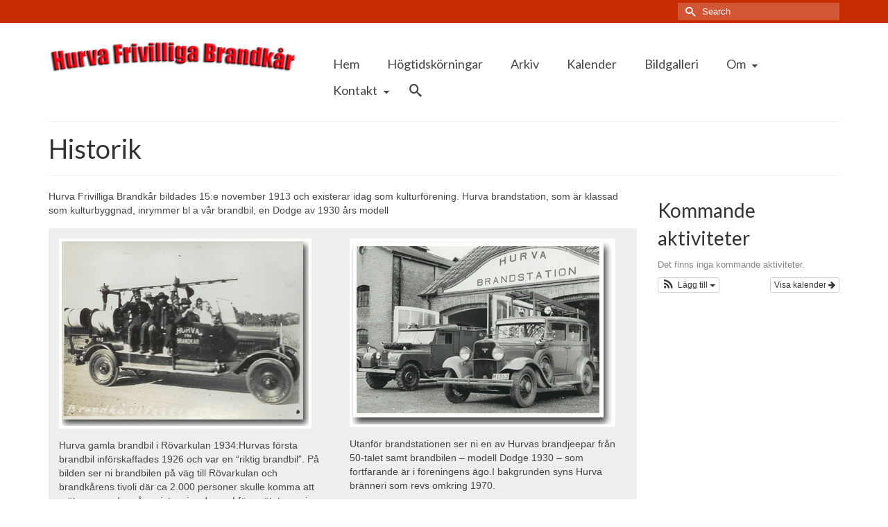

--- FILE ---
content_type: text/html; charset=UTF-8
request_url: https://www.hurvafrivilligabrandkar.se/historik/
body_size: 18999
content:
<!DOCTYPE html>
<html class="no-js" lang="sv-SE" itemscope="itemscope" itemtype="https://schema.org/WebPage" >
<head>
  <meta charset="UTF-8">
  <meta name="viewport" content="width=device-width, initial-scale=1.0">
  <meta http-equiv="X-UA-Compatible" content="IE=edge">
  
<!--/ Open Graphite /-->
<meta property="og:locale" content="sv_SE" />
<meta property="og:type" content="" />
<meta property="og:url" content="https://www.hurvafrivilligabrandkar.se/historik/" />
<meta property="og:title" content="" />
<meta property="og:description" content="" />
<meta property="og:site_name" content="Hurva Frivilliga Brandkår" />
<meta property="og:image" content="https://www.hurvafrivilligabrandkar.se/wp-content/uploads/2019/04/brandstationen.gif" />
<meta property="og:image:width" content="780" />
<meta property="og:image:height" content="585" />

<meta itemprop="description" content="" />
<meta itemprop="image" content="https://www.hurvafrivilligabrandkar.se/wp-content/uploads/2019/04/brandstationen.gif" />

<meta name="twitter:card" content="summary_large_image" />
<meta name="twitter:url" content="https://www.hurvafrivilligabrandkar.se/historik/" />
<meta name="twitter:title" content="" />
<meta name="twitter:description" content="" />
<meta name="twitter:image" content="https://www.hurvafrivilligabrandkar.se/wp-content/uploads/2019/04/brandstationen.gif" />
<meta name="twitter:site" content="Hurva Frivilliga Brandkår" />
<!--/ Open Graphite End /-->

<title>Historik</title>
<meta name='robots' content='max-image-preview:large' />
<link rel='dns-prefetch' href='//cdn.jsdelivr.net' />
<link rel='dns-prefetch' href='//fonts.googleapis.com' />
<link rel="alternate" type="application/rss+xml" title=" &raquo; Webbflöde" href="https://www.hurvafrivilligabrandkar.se/feed/" />
<link rel="alternate" type="application/rss+xml" title=" &raquo; Kommentarsflöde" href="https://www.hurvafrivilligabrandkar.se/comments/feed/" />
<link rel="alternate" title="oEmbed (JSON)" type="application/json+oembed" href="https://www.hurvafrivilligabrandkar.se/wp-json/oembed/1.0/embed?url=https%3A%2F%2Fwww.hurvafrivilligabrandkar.se%2Fhistorik%2F" />
<link rel="alternate" title="oEmbed (XML)" type="text/xml+oembed" href="https://www.hurvafrivilligabrandkar.se/wp-json/oembed/1.0/embed?url=https%3A%2F%2Fwww.hurvafrivilligabrandkar.se%2Fhistorik%2F&#038;format=xml" />
<style id='wp-img-auto-sizes-contain-inline-css' type='text/css'>
img:is([sizes=auto i],[sizes^="auto," i]){contain-intrinsic-size:3000px 1500px}
/*# sourceURL=wp-img-auto-sizes-contain-inline-css */
</style>
<link rel='stylesheet' id='ai1ec_style-css' href='//www.hurvafrivilligabrandkar.se/wp-content/plugins/all-in-one-event-calendar/public/themes-ai1ec/vortex/css/ai1ec_parsed_css.css?ver=3.0.0' type='text/css' media='all' />
<style id='wp-emoji-styles-inline-css' type='text/css'>

	img.wp-smiley, img.emoji {
		display: inline !important;
		border: none !important;
		box-shadow: none !important;
		height: 1em !important;
		width: 1em !important;
		margin: 0 0.07em !important;
		vertical-align: -0.1em !important;
		background: none !important;
		padding: 0 !important;
	}
/*# sourceURL=wp-emoji-styles-inline-css */
</style>
<link rel='stylesheet' id='wp-block-library-css' href='https://www.hurvafrivilligabrandkar.se/wp-includes/css/dist/block-library/style.min.css?ver=6.9' type='text/css' media='all' />
<style id='wp-block-paragraph-inline-css' type='text/css'>
.is-small-text{font-size:.875em}.is-regular-text{font-size:1em}.is-large-text{font-size:2.25em}.is-larger-text{font-size:3em}.has-drop-cap:not(:focus):first-letter{float:left;font-size:8.4em;font-style:normal;font-weight:100;line-height:.68;margin:.05em .1em 0 0;text-transform:uppercase}body.rtl .has-drop-cap:not(:focus):first-letter{float:none;margin-left:.1em}p.has-drop-cap.has-background{overflow:hidden}:root :where(p.has-background){padding:1.25em 2.375em}:where(p.has-text-color:not(.has-link-color)) a{color:inherit}p.has-text-align-left[style*="writing-mode:vertical-lr"],p.has-text-align-right[style*="writing-mode:vertical-rl"]{rotate:180deg}
/*# sourceURL=https://www.hurvafrivilligabrandkar.se/wp-includes/blocks/paragraph/style.min.css */
</style>
<style id='global-styles-inline-css' type='text/css'>
:root{--wp--preset--aspect-ratio--square: 1;--wp--preset--aspect-ratio--4-3: 4/3;--wp--preset--aspect-ratio--3-4: 3/4;--wp--preset--aspect-ratio--3-2: 3/2;--wp--preset--aspect-ratio--2-3: 2/3;--wp--preset--aspect-ratio--16-9: 16/9;--wp--preset--aspect-ratio--9-16: 9/16;--wp--preset--color--black: #000;--wp--preset--color--cyan-bluish-gray: #abb8c3;--wp--preset--color--white: #fff;--wp--preset--color--pale-pink: #f78da7;--wp--preset--color--vivid-red: #cf2e2e;--wp--preset--color--luminous-vivid-orange: #ff6900;--wp--preset--color--luminous-vivid-amber: #fcb900;--wp--preset--color--light-green-cyan: #7bdcb5;--wp--preset--color--vivid-green-cyan: #00d084;--wp--preset--color--pale-cyan-blue: #8ed1fc;--wp--preset--color--vivid-cyan-blue: #0693e3;--wp--preset--color--vivid-purple: #9b51e0;--wp--preset--color--virtue-primary: #2d5c88;--wp--preset--color--virtue-primary-light: #6c8dab;--wp--preset--color--very-light-gray: #eee;--wp--preset--color--very-dark-gray: #444;--wp--preset--gradient--vivid-cyan-blue-to-vivid-purple: linear-gradient(135deg,rgb(6,147,227) 0%,rgb(155,81,224) 100%);--wp--preset--gradient--light-green-cyan-to-vivid-green-cyan: linear-gradient(135deg,rgb(122,220,180) 0%,rgb(0,208,130) 100%);--wp--preset--gradient--luminous-vivid-amber-to-luminous-vivid-orange: linear-gradient(135deg,rgb(252,185,0) 0%,rgb(255,105,0) 100%);--wp--preset--gradient--luminous-vivid-orange-to-vivid-red: linear-gradient(135deg,rgb(255,105,0) 0%,rgb(207,46,46) 100%);--wp--preset--gradient--very-light-gray-to-cyan-bluish-gray: linear-gradient(135deg,rgb(238,238,238) 0%,rgb(169,184,195) 100%);--wp--preset--gradient--cool-to-warm-spectrum: linear-gradient(135deg,rgb(74,234,220) 0%,rgb(151,120,209) 20%,rgb(207,42,186) 40%,rgb(238,44,130) 60%,rgb(251,105,98) 80%,rgb(254,248,76) 100%);--wp--preset--gradient--blush-light-purple: linear-gradient(135deg,rgb(255,206,236) 0%,rgb(152,150,240) 100%);--wp--preset--gradient--blush-bordeaux: linear-gradient(135deg,rgb(254,205,165) 0%,rgb(254,45,45) 50%,rgb(107,0,62) 100%);--wp--preset--gradient--luminous-dusk: linear-gradient(135deg,rgb(255,203,112) 0%,rgb(199,81,192) 50%,rgb(65,88,208) 100%);--wp--preset--gradient--pale-ocean: linear-gradient(135deg,rgb(255,245,203) 0%,rgb(182,227,212) 50%,rgb(51,167,181) 100%);--wp--preset--gradient--electric-grass: linear-gradient(135deg,rgb(202,248,128) 0%,rgb(113,206,126) 100%);--wp--preset--gradient--midnight: linear-gradient(135deg,rgb(2,3,129) 0%,rgb(40,116,252) 100%);--wp--preset--font-size--small: 13px;--wp--preset--font-size--medium: 20px;--wp--preset--font-size--large: 36px;--wp--preset--font-size--x-large: 42px;--wp--preset--spacing--20: 0.44rem;--wp--preset--spacing--30: 0.67rem;--wp--preset--spacing--40: 1rem;--wp--preset--spacing--50: 1.5rem;--wp--preset--spacing--60: 2.25rem;--wp--preset--spacing--70: 3.38rem;--wp--preset--spacing--80: 5.06rem;--wp--preset--shadow--natural: 6px 6px 9px rgba(0, 0, 0, 0.2);--wp--preset--shadow--deep: 12px 12px 50px rgba(0, 0, 0, 0.4);--wp--preset--shadow--sharp: 6px 6px 0px rgba(0, 0, 0, 0.2);--wp--preset--shadow--outlined: 6px 6px 0px -3px rgb(255, 255, 255), 6px 6px rgb(0, 0, 0);--wp--preset--shadow--crisp: 6px 6px 0px rgb(0, 0, 0);}:where(.is-layout-flex){gap: 0.5em;}:where(.is-layout-grid){gap: 0.5em;}body .is-layout-flex{display: flex;}.is-layout-flex{flex-wrap: wrap;align-items: center;}.is-layout-flex > :is(*, div){margin: 0;}body .is-layout-grid{display: grid;}.is-layout-grid > :is(*, div){margin: 0;}:where(.wp-block-columns.is-layout-flex){gap: 2em;}:where(.wp-block-columns.is-layout-grid){gap: 2em;}:where(.wp-block-post-template.is-layout-flex){gap: 1.25em;}:where(.wp-block-post-template.is-layout-grid){gap: 1.25em;}.has-black-color{color: var(--wp--preset--color--black) !important;}.has-cyan-bluish-gray-color{color: var(--wp--preset--color--cyan-bluish-gray) !important;}.has-white-color{color: var(--wp--preset--color--white) !important;}.has-pale-pink-color{color: var(--wp--preset--color--pale-pink) !important;}.has-vivid-red-color{color: var(--wp--preset--color--vivid-red) !important;}.has-luminous-vivid-orange-color{color: var(--wp--preset--color--luminous-vivid-orange) !important;}.has-luminous-vivid-amber-color{color: var(--wp--preset--color--luminous-vivid-amber) !important;}.has-light-green-cyan-color{color: var(--wp--preset--color--light-green-cyan) !important;}.has-vivid-green-cyan-color{color: var(--wp--preset--color--vivid-green-cyan) !important;}.has-pale-cyan-blue-color{color: var(--wp--preset--color--pale-cyan-blue) !important;}.has-vivid-cyan-blue-color{color: var(--wp--preset--color--vivid-cyan-blue) !important;}.has-vivid-purple-color{color: var(--wp--preset--color--vivid-purple) !important;}.has-black-background-color{background-color: var(--wp--preset--color--black) !important;}.has-cyan-bluish-gray-background-color{background-color: var(--wp--preset--color--cyan-bluish-gray) !important;}.has-white-background-color{background-color: var(--wp--preset--color--white) !important;}.has-pale-pink-background-color{background-color: var(--wp--preset--color--pale-pink) !important;}.has-vivid-red-background-color{background-color: var(--wp--preset--color--vivid-red) !important;}.has-luminous-vivid-orange-background-color{background-color: var(--wp--preset--color--luminous-vivid-orange) !important;}.has-luminous-vivid-amber-background-color{background-color: var(--wp--preset--color--luminous-vivid-amber) !important;}.has-light-green-cyan-background-color{background-color: var(--wp--preset--color--light-green-cyan) !important;}.has-vivid-green-cyan-background-color{background-color: var(--wp--preset--color--vivid-green-cyan) !important;}.has-pale-cyan-blue-background-color{background-color: var(--wp--preset--color--pale-cyan-blue) !important;}.has-vivid-cyan-blue-background-color{background-color: var(--wp--preset--color--vivid-cyan-blue) !important;}.has-vivid-purple-background-color{background-color: var(--wp--preset--color--vivid-purple) !important;}.has-black-border-color{border-color: var(--wp--preset--color--black) !important;}.has-cyan-bluish-gray-border-color{border-color: var(--wp--preset--color--cyan-bluish-gray) !important;}.has-white-border-color{border-color: var(--wp--preset--color--white) !important;}.has-pale-pink-border-color{border-color: var(--wp--preset--color--pale-pink) !important;}.has-vivid-red-border-color{border-color: var(--wp--preset--color--vivid-red) !important;}.has-luminous-vivid-orange-border-color{border-color: var(--wp--preset--color--luminous-vivid-orange) !important;}.has-luminous-vivid-amber-border-color{border-color: var(--wp--preset--color--luminous-vivid-amber) !important;}.has-light-green-cyan-border-color{border-color: var(--wp--preset--color--light-green-cyan) !important;}.has-vivid-green-cyan-border-color{border-color: var(--wp--preset--color--vivid-green-cyan) !important;}.has-pale-cyan-blue-border-color{border-color: var(--wp--preset--color--pale-cyan-blue) !important;}.has-vivid-cyan-blue-border-color{border-color: var(--wp--preset--color--vivid-cyan-blue) !important;}.has-vivid-purple-border-color{border-color: var(--wp--preset--color--vivid-purple) !important;}.has-vivid-cyan-blue-to-vivid-purple-gradient-background{background: var(--wp--preset--gradient--vivid-cyan-blue-to-vivid-purple) !important;}.has-light-green-cyan-to-vivid-green-cyan-gradient-background{background: var(--wp--preset--gradient--light-green-cyan-to-vivid-green-cyan) !important;}.has-luminous-vivid-amber-to-luminous-vivid-orange-gradient-background{background: var(--wp--preset--gradient--luminous-vivid-amber-to-luminous-vivid-orange) !important;}.has-luminous-vivid-orange-to-vivid-red-gradient-background{background: var(--wp--preset--gradient--luminous-vivid-orange-to-vivid-red) !important;}.has-very-light-gray-to-cyan-bluish-gray-gradient-background{background: var(--wp--preset--gradient--very-light-gray-to-cyan-bluish-gray) !important;}.has-cool-to-warm-spectrum-gradient-background{background: var(--wp--preset--gradient--cool-to-warm-spectrum) !important;}.has-blush-light-purple-gradient-background{background: var(--wp--preset--gradient--blush-light-purple) !important;}.has-blush-bordeaux-gradient-background{background: var(--wp--preset--gradient--blush-bordeaux) !important;}.has-luminous-dusk-gradient-background{background: var(--wp--preset--gradient--luminous-dusk) !important;}.has-pale-ocean-gradient-background{background: var(--wp--preset--gradient--pale-ocean) !important;}.has-electric-grass-gradient-background{background: var(--wp--preset--gradient--electric-grass) !important;}.has-midnight-gradient-background{background: var(--wp--preset--gradient--midnight) !important;}.has-small-font-size{font-size: var(--wp--preset--font-size--small) !important;}.has-medium-font-size{font-size: var(--wp--preset--font-size--medium) !important;}.has-large-font-size{font-size: var(--wp--preset--font-size--large) !important;}.has-x-large-font-size{font-size: var(--wp--preset--font-size--x-large) !important;}
/*# sourceURL=global-styles-inline-css */
</style>

<style id='classic-theme-styles-inline-css' type='text/css'>
/*! This file is auto-generated */
.wp-block-button__link{color:#fff;background-color:#32373c;border-radius:9999px;box-shadow:none;text-decoration:none;padding:calc(.667em + 2px) calc(1.333em + 2px);font-size:1.125em}.wp-block-file__button{background:#32373c;color:#fff;text-decoration:none}
/*# sourceURL=/wp-includes/css/classic-themes.min.css */
</style>
<link rel='stylesheet' id='ngg_trigger_buttons-css' href='https://www.hurvafrivilligabrandkar.se/wp-content/plugins/nextgen-gallery/static/GalleryDisplay/trigger_buttons.css?ver=4.0.3' type='text/css' media='all' />
<link rel='stylesheet' id='photocrati-nextgen_pro_lightbox-0-css' href='https://www.hurvafrivilligabrandkar.se/wp-content/plugins/nextgen-gallery-pro/static/Lightbox/style.css?ver=4.0.3' type='text/css' media='all' />
<link rel='stylesheet' id='photocrati-nextgen_pro_lightbox-1-css' href='https://www.hurvafrivilligabrandkar.se/wp-content/plugins/nextgen-gallery-pro/static/Lightbox/theme/galleria.nextgen_pro_lightbox.css?ver=4.0.3' type='text/css' media='all' />
<link rel='stylesheet' id='fontawesome_v4_shim_style-css' href='https://www.hurvafrivilligabrandkar.se/wp-content/plugins/nextgen-gallery/static/FontAwesome/css/v4-shims.min.css?ver=6.9' type='text/css' media='all' />
<link rel='stylesheet' id='fontawesome-css' href='https://www.hurvafrivilligabrandkar.se/wp-content/plugins/nextgen-gallery/static/FontAwesome/css/all.min.css?ver=6.9' type='text/css' media='all' />
<link rel='stylesheet' id='ngg-pro-add-to-cart-css' href='https://www.hurvafrivilligabrandkar.se/wp-content/plugins/nextgen-gallery-pro/static/Commerce/AddToCartSidebar/style.css?ver=3.99.0' type='text/css' media='all' />
<link rel='stylesheet' id='animations.css-css' href='https://www.hurvafrivilligabrandkar.se/wp-content/plugins/nextgen-gallery-pro/static/Display/Animations/animate.min.css?ver=4.1.1' type='text/css' media='all' />
<link rel='stylesheet' id='nextgen_basic_singlepic_style-css' href='https://www.hurvafrivilligabrandkar.se/wp-content/plugins/nextgen-gallery/static/SinglePicture/nextgen_basic_singlepic.css?ver=4.0.3' type='text/css' media='all' />
<link rel='stylesheet' id='nextgen_pro_masonry_style-css' href='https://www.hurvafrivilligabrandkar.se/wp-content/plugins/nextgen-gallery-pro/static/DisplayTypes/Masonry/style.css?ver=4.0.1' type='text/css' media='all' />
<link rel='stylesheet' id='kadence-blocks-rowlayout-css' href='https://www.hurvafrivilligabrandkar.se/wp-content/plugins/kadence-blocks/dist/style-blocks-rowlayout.css?ver=3.5.32' type='text/css' media='all' />
<link rel='stylesheet' id='kadence-blocks-column-css' href='https://www.hurvafrivilligabrandkar.se/wp-content/plugins/kadence-blocks/dist/style-blocks-column.css?ver=3.5.32' type='text/css' media='all' />
<style id='kadence-blocks-global-variables-inline-css' type='text/css'>
:root {--global-kb-font-size-sm:clamp(0.8rem, 0.73rem + 0.217vw, 0.9rem);--global-kb-font-size-md:clamp(1.1rem, 0.995rem + 0.326vw, 1.25rem);--global-kb-font-size-lg:clamp(1.75rem, 1.576rem + 0.543vw, 2rem);--global-kb-font-size-xl:clamp(2.25rem, 1.728rem + 1.63vw, 3rem);--global-kb-font-size-xxl:clamp(2.5rem, 1.456rem + 3.26vw, 4rem);--global-kb-font-size-xxxl:clamp(2.75rem, 0.489rem + 7.065vw, 6rem);}:root {--global-palette1: #3182CE;--global-palette2: #2B6CB0;--global-palette3: #1A202C;--global-palette4: #2D3748;--global-palette5: #4A5568;--global-palette6: #718096;--global-palette7: #EDF2F7;--global-palette8: #F7FAFC;--global-palette9: #ffffff;}
/*# sourceURL=kadence-blocks-global-variables-inline-css */
</style>
<link rel='stylesheet' id='virtue_main-css' href='https://www.hurvafrivilligabrandkar.se/wp-content/themes/virtue_premium/assets/css/virtue.css?ver=4.10.21' type='text/css' media='all' />
<link rel='stylesheet' id='virtue_print-css' href='https://www.hurvafrivilligabrandkar.se/wp-content/themes/virtue_premium/assets/css/virtue_print.css?ver=4.10.21' type='text/css' media='print' />
<link rel='stylesheet' id='virtue_icons-css' href='https://www.hurvafrivilligabrandkar.se/wp-content/themes/virtue_premium/assets/css/virtue_icons.css?ver=4.10.21' type='text/css' media='all' />
<link rel='stylesheet' id='virtue_skin-css' href='https://www.hurvafrivilligabrandkar.se/wp-content/themes/virtue_premium/assets/css/skins/redhot.css?ver=4.10.21' type='text/css' media='all' />
<link rel='stylesheet' id='redux-google-fonts-virtue_premium-css' href='https://fonts.googleapis.com/css?family=Lato%3A400&#038;ver=6.9' type='text/css' media='all' />
<style id='kadence_blocks_css-inline-css' type='text/css'>
#kt-layout-id_664206-4e > .kt-row-column-wrap{padding-top:var( --global-kb-row-default-top, 25px );padding-bottom:var( --global-kb-row-default-bottom, 25px );padding-top:var( --global-kb-row-default-top, var(--global-kb-spacing-sm, 1.5rem) );padding-bottom:var( --global-kb-row-default-bottom, var(--global-kb-spacing-sm, 1.5rem) );grid-template-columns:repeat(2, minmax(0, 1fr));}#kt-layout-id_664206-4e{background-color:#eee;}@media all and (max-width: 767px){#kt-layout-id_664206-4e > .kt-row-column-wrap{grid-template-columns:minmax(0, 1fr);}}.kadence-column_6864c2-59 > .kt-inside-inner-col{column-gap:var(--global-kb-gap-sm, 1rem);}.kadence-column_6864c2-59 > .kt-inside-inner-col{flex-direction:column;}.kadence-column_6864c2-59 > .kt-inside-inner-col > .aligncenter{width:100%;}@media all and (max-width: 1024px){.kadence-column_6864c2-59 > .kt-inside-inner-col{flex-direction:column;justify-content:center;}}@media all and (max-width: 767px){.kadence-column_6864c2-59 > .kt-inside-inner-col{flex-direction:column;justify-content:center;}}.kadence-column_c4e8d9-ac > .kt-inside-inner-col{column-gap:var(--global-kb-gap-sm, 1rem);}.kadence-column_c4e8d9-ac > .kt-inside-inner-col{flex-direction:column;}.kadence-column_c4e8d9-ac > .kt-inside-inner-col > .aligncenter{width:100%;}@media all and (max-width: 1024px){.kadence-column_c4e8d9-ac > .kt-inside-inner-col{flex-direction:column;justify-content:center;}}@media all and (max-width: 767px){.kadence-column_c4e8d9-ac > .kt-inside-inner-col{flex-direction:column;justify-content:center;}}
/*# sourceURL=kadence_blocks_css-inline-css */
</style>
<script type="text/javascript" src="https://www.hurvafrivilligabrandkar.se/wp-includes/js/jquery/jquery.min.js?ver=3.7.1" id="jquery-core-js"></script>
<script type="text/javascript" src="https://www.hurvafrivilligabrandkar.se/wp-includes/js/jquery/jquery-migrate.min.js?ver=3.4.1" id="jquery-migrate-js"></script>
<script type="text/javascript" id="photocrati_ajax-js-extra">
/* <![CDATA[ */
var photocrati_ajax = {"url":"https://www.hurvafrivilligabrandkar.se/index.php?photocrati_ajax=1","rest_url":"https://www.hurvafrivilligabrandkar.se/wp-json/","wp_home_url":"https://www.hurvafrivilligabrandkar.se","wp_site_url":"https://www.hurvafrivilligabrandkar.se","wp_root_url":"https://www.hurvafrivilligabrandkar.se","wp_plugins_url":"https://www.hurvafrivilligabrandkar.se/wp-content/plugins","wp_content_url":"https://www.hurvafrivilligabrandkar.se/wp-content","wp_includes_url":"https://www.hurvafrivilligabrandkar.se/wp-includes/","ngg_param_slug":"nggallery","rest_nonce":"958b13a672"};
//# sourceURL=photocrati_ajax-js-extra
/* ]]> */
</script>
<script type="text/javascript" src="https://www.hurvafrivilligabrandkar.se/wp-content/plugins/nextgen-gallery/static/Legacy/ajax.min.js?ver=4.0.3" id="photocrati_ajax-js"></script>
<script type="text/javascript" src="https://www.hurvafrivilligabrandkar.se/wp-content/plugins/nextgen-gallery/static/FontAwesome/js/v4-shims.min.js?ver=5.3.1" id="fontawesome_v4_shim-js"></script>
<script type="text/javascript" defer crossorigin="anonymous" data-auto-replace-svg="false" data-keep-original-source="false" data-search-pseudo-elements src="https://www.hurvafrivilligabrandkar.se/wp-content/plugins/nextgen-gallery/static/FontAwesome/js/all.min.js?ver=5.3.1" id="fontawesome-js"></script>
<script type="text/javascript" src="https://cdn.jsdelivr.net/npm/js-cookie@2.2.0/src/js.cookie.min.js?ver=2.2.0" id="js-cookie-js"></script>
<script type="text/javascript" src="https://www.hurvafrivilligabrandkar.se/wp-content/plugins/nextgen-gallery-pro/static/Commerce/lib/sprintf.js?ver=3.99.0" id="sprintf-js"></script>
<script type="text/javascript" src="https://www.hurvafrivilligabrandkar.se/wp-content/plugins/nextgen-gallery-pro/static/DisplayTypes/Galleria/galleria-1.6.1.js?ver=1.6.1" id="ngg_galleria-js"></script>
<script type="text/javascript" src="https://www.hurvafrivilligabrandkar.se/wp-content/plugins/nextgen-gallery-pro/static/DisplayTypes/Galleria/ngg_galleria.js?ver=4.0.1" id="ngg_galleria_init-js"></script>
<script type="text/javascript" src="https://www.hurvafrivilligabrandkar.se/wp-content/plugins/nextgen-gallery/static/GalleryDisplay/jquery.waitforimages-2.4.0-modded.js?ver=4.0.3" id="ngg_waitforimages-js"></script>
<link rel="https://api.w.org/" href="https://www.hurvafrivilligabrandkar.se/wp-json/" /><link rel="alternate" title="JSON" type="application/json" href="https://www.hurvafrivilligabrandkar.se/wp-json/wp/v2/pages/75" /><link rel="EditURI" type="application/rsd+xml" title="RSD" href="https://www.hurvafrivilligabrandkar.se/xmlrpc.php?rsd" />

<link rel="canonical" href="https://www.hurvafrivilligabrandkar.se/historik/" />
<link rel='shortlink' href='https://www.hurvafrivilligabrandkar.se/?p=75' />
<style>[class*=" icon-oc-"],[class^=icon-oc-]{speak:none;font-style:normal;font-weight:400;font-variant:normal;text-transform:none;line-height:1;-webkit-font-smoothing:antialiased;-moz-osx-font-smoothing:grayscale}.icon-oc-one-com-white-32px-fill:before{content:"901"}.icon-oc-one-com:before{content:"900"}#one-com-icon,.toplevel_page_onecom-wp .wp-menu-image{speak:none;display:flex;align-items:center;justify-content:center;text-transform:none;line-height:1;-webkit-font-smoothing:antialiased;-moz-osx-font-smoothing:grayscale}.onecom-wp-admin-bar-item>a,.toplevel_page_onecom-wp>.wp-menu-name{font-size:16px;font-weight:400;line-height:1}.toplevel_page_onecom-wp>.wp-menu-name img{width:69px;height:9px;}.wp-submenu-wrap.wp-submenu>.wp-submenu-head>img{width:88px;height:auto}.onecom-wp-admin-bar-item>a img{height:7px!important}.onecom-wp-admin-bar-item>a img,.toplevel_page_onecom-wp>.wp-menu-name img{opacity:.8}.onecom-wp-admin-bar-item.hover>a img,.toplevel_page_onecom-wp.wp-has-current-submenu>.wp-menu-name img,li.opensub>a.toplevel_page_onecom-wp>.wp-menu-name img{opacity:1}#one-com-icon:before,.onecom-wp-admin-bar-item>a:before,.toplevel_page_onecom-wp>.wp-menu-image:before{content:'';position:static!important;background-color:rgba(240,245,250,.4);border-radius:102px;width:18px;height:18px;padding:0!important}.onecom-wp-admin-bar-item>a:before{width:14px;height:14px}.onecom-wp-admin-bar-item.hover>a:before,.toplevel_page_onecom-wp.opensub>a>.wp-menu-image:before,.toplevel_page_onecom-wp.wp-has-current-submenu>.wp-menu-image:before{background-color:#76b82a}.onecom-wp-admin-bar-item>a{display:inline-flex!important;align-items:center;justify-content:center}#one-com-logo-wrapper{font-size:4em}#one-com-icon{vertical-align:middle}.imagify-welcome{display:none !important;}</style><style type="text/css" id="kt-custom-css">#logo {padding-top:25px;}#logo {padding-bottom:10px;}#logo {margin-left:0px;}#logo {margin-right:0px;}#nav-main, .nav-main {margin-top:40px;}#nav-main, .nav-main  {margin-bottom:10px;}.headerfont, .tp-caption, .yith-wcan-list li, .yith-wcan .yith-wcan-reset-navigation, ul.yith-wcan-label li a, .price {font-family:Lato;} 
  .topbarmenu ul li {font-family:Lato;}
  #kadbreadcrumbs {font-family:;}input[type=number]::-webkit-inner-spin-button, input[type=number]::-webkit-outer-spin-button { -webkit-appearance: none; margin: 0; } input[type=number] {-moz-appearance: textfield;}.quantity input::-webkit-outer-spin-button,.quantity input::-webkit-inner-spin-button {display: none;}.portfolionav {padding: 10px 0 10px;}.woocommerce-ordering {margin: 16px 0 0;}.product_item .product_details h5 {text-transform: none;}.product_item .product_details h5 {min-height:40px;}#nav-second ul.sf-menu>li {width:16.5%;}.kad-header-style-two .nav-main ul.sf-menu > li {width: 33.333333%;}.postdate, .kad-hidedate, .postdatetooltip, .recentpost_date{display:none;}[class*="wp-image"] {-webkit-box-shadow: none;-moz-box-shadow: none;box-shadow: none;border:none;}[class*="wp-image"]:hover {-webkit-box-shadow: none;-moz-box-shadow: none;box-shadow: none;border:none;} .light-dropshaddow {-moz-box-shadow: none;-webkit-box-shadow: none;box-shadow: none;}.entry-content p { margin-bottom:16px;}--Remove header "posted in" etc on Post
.postcontent .subhead {
    display: none;
}

--.postdate {
--    display: none;
--}

.postcontent footer {
    display: none;
}

.post .subhead {
    display: none;
}

--Remove sidebar in search result

--.search .kad-sidebar {
--    display: none;
--}

--.search .main {
--    width: 100%;
--}

--Remove sidebar on category page
.category-nyheter .sidebar {
    display: none;

--Sidebar remove
--}
-- .sidebar {
--    display: none;
--}</style><style type="text/css" title="dynamic-css" class="options-output">header #logo a.brand,.logofont{font-family:Lato;line-height:40px;font-weight:400;font-style:normal;font-size:32px;}.kad_tagline{font-family:Lato;line-height:20px;font-weight:400;font-style:normal;color:#444444;font-size:14px;}.product_item .product_details h5{font-family:Lato;line-height:20px;font-weight:normal;font-style:700;font-size:16px;}h1{font-family:Lato;line-height:40px;font-weight:normal;font-style:400;font-size:38px;}h2{font-family:Lato;line-height:40px;font-weight:normal;font-style:400;font-size:32px;}h3{font-family:Lato;line-height:40px;font-weight:normal;font-style:400;font-size:28px;}h4{font-family:Lato;line-height:40px;font-weight:normal;font-style:400;font-size:24px;}h5{font-family:Lato;line-height:24px;font-weight:normal;font-style:normal;font-size:18px;}body{line-height:20px;font-style:400;font-size:14px;}#nav-main ul.sf-menu a, .nav-main ul.sf-menu a{font-family:Lato;line-height:18px;font-weight:400;font-style:normal;font-size:18px;}#nav-second ul.sf-menu a{font-family:Lato;line-height:22px;font-weight:400;font-style:normal;font-size:18px;}#nav-main ul.sf-menu ul li a, #nav-second ul.sf-menu ul li a, .nav-main ul.sf-menu ul li a{line-height:inheritpx;font-size:14px;}.kad-nav-inner .kad-mnav, .kad-mobile-nav .kad-nav-inner li a,.nav-trigger-case{font-family:Lato;line-height:20px;font-weight:400;font-style:normal;font-size:16px;}</style></head>
<body class="wp-singular page page-id-75 wp-embed-responsive wp-theme-virtue_premium kt-showsub-indicator stickyheader virtue-skin-redhot wide historik" data-smooth-scrolling="0" data-smooth-scrolling-hide="0" data-jsselect="1" data-product-tab-scroll="0" data-animate="1" data-sticky="1" >
		<div id="wrapper" class="container">
	<!--[if lt IE 8]><div class="alert"> You are using an outdated browser. Please upgrade your browser to improve your experience.</div><![endif]-->
	<header id="kad-banner" class="banner headerclass kt-not-mobile-sticky " data-header-shrink="0" data-mobile-sticky="0" data-menu-stick="0">
<div id="topbar" class="topclass">
	<div class="container">
		<div class="row">
			<div class="col-md-6 col-sm-6 kad-topbar-left">
				<div class="topbarmenu clearfix">
								</div>
			</div><!-- close col-md-6 -->
			<div class="col-md-6 col-sm-6 kad-topbar-right">
				<div id="topbar-search" class="topbar-widget">
					<form role="search" method="get" class="form-search" action="https://www.hurvafrivilligabrandkar.se/">
	<label>
		<span class="screen-reader-text">Search for:</span>
		<input type="text" value="" name="s" class="search-query" placeholder="Search">
	</label>
	<button type="submit" class="search-icon" aria-label="Submit Search"><i class="icon-search"></i></button>
</form>
				</div>
			</div> <!-- close col-md-6-->
		</div> <!-- Close Row -->
			</div> <!-- Close Container -->
</div>	<div class="container">
		<div class="row">
			<div class="col-md-4 clearfix kad-header-left">
				<div id="logo" class="logocase">
					<a class="brand logofont" href="https://www.hurvafrivilligabrandkar.se/" title="">
													<div id="thelogo">
																	<img src="https://www.hurvafrivilligabrandkar.se/wp-content/uploads/2019/04/hfblogo.jpg" alt="" class="kad-standard-logo" />
																</div>
												</a>
									</div> <!-- Close #logo -->
			</div><!-- close kad-header-left -->
						<div class="col-md-8 kad-header-right">
							<nav id="nav-main" class="clearfix">
					<ul id="menu-topmenu" class="sf-menu"><li  class=" menu-item-18 menu-item menu-hem"><a href="https://www.hurvafrivilligabrandkar.se/"><span>Hem</span></a></li>
<li  class=" menu-item-844 menu-item menu-hogtidskorningar"><a href="https://www.hurvafrivilligabrandkar.se/hogtidskorningar/"><span>Högtidskörningar</span></a></li>
<li  class=" menu-item-1137 menu-item menu-arkiv"><a href="https://www.hurvafrivilligabrandkar.se/category/nyheter/"><span>Arkiv</span></a></li>
<li  class=" menu-item-162 menu-item menu-kalender"><a href="https://www.hurvafrivilligabrandkar.se/kalender/"><span>Kalender</span></a></li>
<li  class=" menu-item-751 menu-item menu-bildgalleri"><a href="https://www.hurvafrivilligabrandkar.se/bildgalleri/"><span>Bildgalleri</span></a></li>
<li  class=" current-menu-ancestor current-menu-parent current_page_parent current_page_ancestor sf-dropdown menu-item-has-children menu-item-150 menu-item menu-om"><a href="https://www.hurvafrivilligabrandkar.se/om-hurva-frivilliga-brandkar/"><span>Om</span></a>
<ul class="sub-menu sf-dropdown-menu dropdown">
	<li  class=" menu-item-151 menu-item menu-om-hurva-frivilliga-brandkar"><a href="https://www.hurvafrivilligabrandkar.se/om-hurva-frivilliga-brandkar/"><span>Om Hurva Frivilliga Brandkår</span></a></li>
	<li  class=" menu-item-154 menu-item menu-styrelsen"><a href="https://www.hurvafrivilligabrandkar.se/styrelsen/"><span>Styrelsen</span></a></li>
	<li  class=" current-menu-item current_page_item menu-item-86 menu-item menu-historik"><a href="https://www.hurvafrivilligabrandkar.se/historik/" aria-current="page"><span>Historik</span></a></li>
	<li  class=" menu-item-33 menu-item menu-integritetspolicy"><a href="https://www.hurvafrivilligabrandkar.se/integritetspolicy/"><span>Integritetspolicy</span></a></li>
</ul>
</li>
<li  class=" sf-dropdown menu-item-has-children menu-item-39 menu-item menu-kontakt"><a href="https://www.hurvafrivilligabrandkar.se/kontakta-oss/"><span>Kontakt</span></a>
<ul class="sub-menu sf-dropdown-menu dropdown">
	<li  class=" menu-item-1116 menu-item menu-kontakta-oss"><a href="https://www.hurvafrivilligabrandkar.se/kontakta-oss/"><span>Kontakta oss</span></a></li>
	<li  class=" menu-item-1117 menu-item menu-medlemsansokan"><a href="https://www.hurvafrivilligabrandkar.se/medlemsansokan/"><span>Medlemsansökan</span></a></li>
</ul>
</li>
            <li class="menu-search-icon-kt">
      <a class="kt-menu-search-btn collapsed" role="button" tabindex="0" title="Search" data-toggle="collapse" data-target="#kad-menu-search-popup">
        <i class="icon-search"></i>
	</a>
        <div id="kad-menu-search-popup" class="search-container container collapse">
          <div class="kt-search-container">
          <form role="search" method="get" class="form-search" action="https://www.hurvafrivilligabrandkar.se/">
	<label>
		<span class="screen-reader-text">Search for:</span>
		<input type="text" value="" name="s" class="search-query" placeholder="Search">
	</label>
	<button type="submit" class="search-icon" aria-label="Submit Search"><i class="icon-search"></i></button>
</form>
          </div>
        </div>
    </li>
       </ul>				</nav>
							</div> <!-- Close kad-header-right -->       
		</div> <!-- Close Row -->
						<div id="mobile-nav-trigger" class="nav-trigger mobile-nav-trigger-id">
					<button class="nav-trigger-case collapsed mobileclass" title="Menu" aria-label="Menu" data-toggle="collapse" rel="nofollow" data-target=".mobile_menu_collapse">
						<span class="kad-navbtn clearfix">
							<i class="icon-menu"></i>
						</span>
						<span class="kad-menu-name">
							Menu						</span>
					</button>
				</div>
				<div id="kad-mobile-nav" class="kad-mobile-nav id-kad-mobile-nav">
					<div class="kad-nav-inner mobileclass">
						<div id="mobile_menu_collapse" class="kad-nav-collapse collapse mobile_menu_collapse">
							<form role="search" method="get" class="form-search" action="https://www.hurvafrivilligabrandkar.se/">
	<label>
		<span class="screen-reader-text">Search for:</span>
		<input type="text" value="" name="s" class="search-query" placeholder="Search">
	</label>
	<button type="submit" class="search-icon" aria-label="Submit Search"><i class="icon-search"></i></button>
</form>
<ul id="menu-topmenu-1" class="kad-mnav"><li  class=" menu-item-18 menu-item menu-hem"><a href="https://www.hurvafrivilligabrandkar.se/"><span>Hem</span></a></li>
<li  class=" menu-item-844 menu-item menu-hogtidskorningar"><a href="https://www.hurvafrivilligabrandkar.se/hogtidskorningar/"><span>Högtidskörningar</span></a></li>
<li  class=" menu-item-1137 menu-item menu-arkiv"><a href="https://www.hurvafrivilligabrandkar.se/category/nyheter/"><span>Arkiv</span></a></li>
<li  class=" menu-item-162 menu-item menu-kalender"><a href="https://www.hurvafrivilligabrandkar.se/kalender/"><span>Kalender</span></a></li>
<li  class=" menu-item-751 menu-item menu-bildgalleri"><a href="https://www.hurvafrivilligabrandkar.se/bildgalleri/"><span>Bildgalleri</span></a></li>
<li  class=" current-menu-ancestor current-menu-parent current_page_parent current_page_ancestor sf-dropdown menu-item-has-children menu-item-150 menu-item menu-om"><a href="https://www.hurvafrivilligabrandkar.se/om-hurva-frivilliga-brandkar/"><span>Om</span></a>
<ul class="sub-menu sf-dropdown-menu dropdown">
	<li  class=" menu-item-151 menu-item menu-om-hurva-frivilliga-brandkar"><a href="https://www.hurvafrivilligabrandkar.se/om-hurva-frivilliga-brandkar/"><span>Om Hurva Frivilliga Brandkår</span></a></li>
	<li  class=" menu-item-154 menu-item menu-styrelsen"><a href="https://www.hurvafrivilligabrandkar.se/styrelsen/"><span>Styrelsen</span></a></li>
	<li  class=" current-menu-item current_page_item menu-item-86 menu-item menu-historik"><a href="https://www.hurvafrivilligabrandkar.se/historik/" aria-current="page"><span>Historik</span></a></li>
	<li  class=" menu-item-33 menu-item menu-integritetspolicy"><a href="https://www.hurvafrivilligabrandkar.se/integritetspolicy/"><span>Integritetspolicy</span></a></li>
</ul>
</li>
<li  class=" sf-dropdown menu-item-has-children menu-item-39 menu-item menu-kontakt"><a href="https://www.hurvafrivilligabrandkar.se/kontakta-oss/"><span>Kontakt</span></a>
<ul class="sub-menu sf-dropdown-menu dropdown">
	<li  class=" menu-item-1116 menu-item menu-kontakta-oss"><a href="https://www.hurvafrivilligabrandkar.se/kontakta-oss/"><span>Kontakta oss</span></a></li>
	<li  class=" menu-item-1117 menu-item menu-medlemsansokan"><a href="https://www.hurvafrivilligabrandkar.se/medlemsansokan/"><span>Medlemsansökan</span></a></li>
</ul>
</li>
</ul>						</div>
					</div>
				</div>   
					</div> <!-- Close Container -->
	</header>
	<div class="wrap clearfix contentclass hfeed" role="document">

			<div id="pageheader" class="titleclass">
	<div class="container">
		<div class="page-header">
						<h1 class="entry-title" itemprop="name">
				Historik			</h1>
					</div>
	</div>
</div> <!--titleclass-->
<div id="content" class="container container-contained">
	<div class="row">
		<div class="main col-lg-9 col-md-8" id="ktmain" role="main">
						<div class="entry-content" itemprop="mainContentOfPage">
				
<p> Hurva Frivilliga Brandkår bildades 15:e november 1913 och existerar idag som kulturförening. Hurva brandstation, som är klassad som kulturbyggnad, inrymmer bl a vår brandbil, en Dodge av 1930 års modell </p>



<p> </p>



<div class="wp-block-kadence-rowlayout alignnone"><div id="kt-layout-id_664206-4e" class="kt-row-layout-inner kt-row-has-bg kt-layout-id_664206-4e"><div class="kt-row-column-wrap kt-has-2-columns kt-gutter-default kt-v-gutter-default kt-row-valign-top kt-row-layout-equal kt-tab-layout-inherit kt-m-colapse-left-to-right kt-mobile-layout-row">
<div class="wp-block-kadence-column inner-column-1 kadence-column_6864c2-59"><div class="kt-inside-inner-col">
	<div class="ngg-gallery-singlepic-image " style="">
				<a href="https://www.hurvafrivilligabrandkar.se/wp-content/gallery/historik/hurvasbrandbil1934.gif"
			title=""
			data-src="https://www.hurvafrivilligabrandkar.se/wp-content/gallery/historik/hurvasbrandbil1934.gif"
			data-thumbnail="https://www.hurvafrivilligabrandkar.se/wp-content/gallery/historik/thumbs/thumbs_hurvasbrandbil1934.gif"
			data-image-id="17"
			data-title="Hurvas brandbil 1934"
			data-description=""
			target='_self'
			class='nextgen_pro_lightbox' data-nplmodal-gallery-id='95f801e9a5b840f15ddc25a4af07f521'>
			<img class="ngg-singlepic"
				src="https://www.hurvafrivilligabrandkar.se/wp-content/gallery/historik/cache/hurvasbrandbil1934.gif-nggid0217-ngg0dyn-0x0x100-00f0w010c010r110f110r010t010.gif"
				alt="Hurvas brandbil 1934"
				title="Hurvas brandbil 1934"
											/>
		</a>
			</div>
		



<p>

Hurva gamla brandbil i Rövarkulan 1934:Hurvas första brandbil införskaffades 1926 och var en &#8220;riktig brandbil&#8221;. På bilden ser ni brandbilen på väg till Rövarkulan och brandkårens tivoli där ca 2.000 personer skulle komma att möta upp under några intensiva dagar. I förarsätet ser ni pojken Sven Persson, som sedermera blev brandman och nuvera hör till föreningens veteraner.

</p>
</div></div>



<div class="wp-block-kadence-column inner-column-2 kadence-column_c4e8d9-ac"><div class="kt-inside-inner-col">
	<div class="ngg-gallery-singlepic-image " style="">
				<a href="https://www.hurvafrivilligabrandkar.se/wp-content/gallery/historik/twojeeps.gif"
			title=""
			data-src="https://www.hurvafrivilligabrandkar.se/wp-content/gallery/historik/twojeeps.gif"
			data-thumbnail="https://www.hurvafrivilligabrandkar.se/wp-content/gallery/historik/thumbs/thumbs_twojeeps.gif"
			data-image-id="18"
			data-title="Brandstationen med brandbil och jeep"
			data-description=""
			target='_self'
			class='nextgen_pro_lightbox' data-nplmodal-gallery-id='32345c4f00f71f8b7b3e8733aa3491ae'>
			<img class="ngg-singlepic"
				src="https://www.hurvafrivilligabrandkar.se/wp-content/gallery/historik/cache/twojeeps.gif-nggid0218-ngg0dyn-0x0x100-00f0w010c010r110f110r010t010.gif"
				alt="Brandstationen med brandbil och jeep"
				title="Brandstationen med brandbil och jeep"
											/>
		</a>
			</div>
		



<p>

Utanför brandstationen ser ni en av Hurvas brandjeepar från 50-talet samt brandbilen &#8211; modell Dodge 1930 &#8211; som fortfarande är i föreningens ägo.I bakgrunden syns Hurva bränneri som revs omkring 1970.

</p>
</div></div>
</div></div></div>



<p></p>



<p><strong>Brandkårsfesten i Rövarkulan 1934</strong></p>



<p>För att få ihop pengar att driva brandkåren anordnade man danser, tivoli etc. Dessa var förlagda till exempelvis Gästis i Hurva samt Rövarkulan. Den 25:e juni 1934 hade man brandkårsfest i Rövarkulan tillsammans med Gudmuntorps brandkår. Ca 2000 personer besökte tillställningen vilket innebar ett gott tillskott i kassan.<br>Bilderna tillhör Margit Bjarle (född Nordahl), som själv var med på festen. Hon förekommer på en av bilderna klädd som zigenerska. Temat var tydligen maskerad då bilderna visar deltagarna i skiftande skepnad.Observera Gudmuntorps brandbil på en av bilderna </p>



<style type='text/css'>
	#ngg-gallery-9e162a2b51f0fc6d35b4430e8a7f3026 .ngg-pro-masonry-item {
		margin-bottom: 10px;
	}
</style>
<div class="ngg-pro-masonry-wrapper">
	<div class="ngg-pro-masonry-spinner">
		<i class='fa fa-spin fa-spinner'></i>
	</div>
	<div class="ngg-pro-masonry" id="ngg-gallery-9e162a2b51f0fc6d35b4430e8a7f3026">
		<div class='ngg-pro-masonry-gutter' style='width: 10px'></div>
		<div class='ngg-pro-masonry-sizer' style='width: 180px'></div>
					<div class='ngg-pro-masonry-item' style='height: 139px; max-width: 180px;'>
				<a href="https://www.hurvafrivilligabrandkar.se/wp-content/gallery/rovarkulan-1934/rk193401.gif"
					title=""
					data-src="https://www.hurvafrivilligabrandkar.se/wp-content/gallery/rovarkulan-1934/rk193401.gif"
					data-thumbnail="https://www.hurvafrivilligabrandkar.se/wp-content/gallery/rovarkulan-1934/cache/rk193401.gif-nggid015-ngg0dyn-360x0-00f0w010c010r110f110r010t010.gif"
					data-image-id="5"
					data-title="Brandkårsfesten i Rövarkulan 1934"
					data-description=""
					data-ngg-captions-nostylecopy="1"
					class='nextgen_pro_lightbox' data-nplmodal-gallery-id='9e162a2b51f0fc6d35b4430e8a7f3026'>
					<picture>
	
<source srcset='https://www.hurvafrivilligabrandkar.se/wp-content/gallery/rovarkulan-1934/cache/rk193401.gif-nggid015-ngg0dyn-180x0-00f0w010c010r110f110r010t010.gif, https://www.hurvafrivilligabrandkar.se/wp-content/gallery/rovarkulan-1934/cache/rk193401.gif-nggid015-ngg0dyn-360x0-00f0w010c010r110f110r010t010.gif 2x'>
<img title="Brandkårsfesten i Rövarkulan 1934" alt="Brandkårsfesten i Rövarkulan 1934" width="180" height="139" style="max-width:180px;max-height:139px" src="https://www.hurvafrivilligabrandkar.se/wp-content/gallery/rovarkulan-1934/cache/rk193401.gif-nggid015-ngg0dyn-180x0-00f0w010c010r110f110r010t010.gif" srcset="https://www.hurvafrivilligabrandkar.se/wp-content/gallery/rovarkulan-1934/cache/rk193401.gif-nggid015-ngg0dyn-180x0-00f0w010c010r110f110r010t010.gif, https://www.hurvafrivilligabrandkar.se/wp-content/gallery/rovarkulan-1934/cache/rk193401.gif-nggid015-ngg0dyn-360x0-00f0w010c010r110f110r010t010.gif 2x" />
</picture>				</a>
			</div>
											<div class='ngg-pro-masonry-item' style='height: 252px; max-width: 180px;'>
				<a href="https://www.hurvafrivilligabrandkar.se/wp-content/gallery/rovarkulan-1934/rk193402.gif"
					title=""
					data-src="https://www.hurvafrivilligabrandkar.se/wp-content/gallery/rovarkulan-1934/rk193402.gif"
					data-thumbnail="https://www.hurvafrivilligabrandkar.se/wp-content/gallery/rovarkulan-1934/cache/rk193402.gif-nggid016-ngg0dyn-269x376-00f0w010c010r110f110r010t010.gif"
					data-image-id="6"
					data-title="Brandkårsfesten i Rövarkulan 1934"
					data-description=""
					data-ngg-captions-nostylecopy="1"
					class='nextgen_pro_lightbox' data-nplmodal-gallery-id='9e162a2b51f0fc6d35b4430e8a7f3026'>
					<picture>
	
<source srcset='https://www.hurvafrivilligabrandkar.se/wp-content/gallery/rovarkulan-1934/cache/rk193402.gif-nggid016-ngg0dyn-180x0-00f0w010c010r110f110r010t010.gif, https://www.hurvafrivilligabrandkar.se/wp-content/gallery/rovarkulan-1934/cache/rk193402.gif-nggid016-ngg0dyn-269x376-00f0w010c010r110f110r010t010.gif 2x'>
<img title="Brandkårsfesten i Rövarkulan 1934" alt="Brandkårsfesten i Rövarkulan 1934" width="180" height="252" style="max-width:180px;max-height:252px" src="https://www.hurvafrivilligabrandkar.se/wp-content/gallery/rovarkulan-1934/cache/rk193402.gif-nggid016-ngg0dyn-180x0-00f0w010c010r110f110r010t010.gif" srcset="https://www.hurvafrivilligabrandkar.se/wp-content/gallery/rovarkulan-1934/cache/rk193402.gif-nggid016-ngg0dyn-180x0-00f0w010c010r110f110r010t010.gif, https://www.hurvafrivilligabrandkar.se/wp-content/gallery/rovarkulan-1934/cache/rk193402.gif-nggid016-ngg0dyn-269x376-00f0w010c010r110f110r010t010.gif 2x" />
</picture>				</a>
			</div>
											<div class='ngg-pro-masonry-item' style='height: 107px; max-width: 180px;'>
				<a href="https://www.hurvafrivilligabrandkar.se/wp-content/gallery/rovarkulan-1934/rk193403.gif"
					title=""
					data-src="https://www.hurvafrivilligabrandkar.se/wp-content/gallery/rovarkulan-1934/rk193403.gif"
					data-thumbnail="https://www.hurvafrivilligabrandkar.se/wp-content/gallery/rovarkulan-1934/cache/rk193403.gif-nggid017-ngg0dyn-360x0-00f0w010c010r110f110r010t010.gif"
					data-image-id="7"
					data-title="Brandkårsfesten i Rövarkulan 1934"
					data-description=""
					data-ngg-captions-nostylecopy="1"
					class='nextgen_pro_lightbox' data-nplmodal-gallery-id='9e162a2b51f0fc6d35b4430e8a7f3026'>
					<picture>
	
<source srcset='https://www.hurvafrivilligabrandkar.se/wp-content/gallery/rovarkulan-1934/cache/rk193403.gif-nggid017-ngg0dyn-180x0-00f0w010c010r110f110r010t010.gif, https://www.hurvafrivilligabrandkar.se/wp-content/gallery/rovarkulan-1934/cache/rk193403.gif-nggid017-ngg0dyn-360x0-00f0w010c010r110f110r010t010.gif 2x'>
<img title="Brandkårsfesten i Rövarkulan 1934" alt="Brandkårsfesten i Rövarkulan 1934" width="180" height="107" style="max-width:180px;max-height:107px" src="https://www.hurvafrivilligabrandkar.se/wp-content/gallery/rovarkulan-1934/cache/rk193403.gif-nggid017-ngg0dyn-180x0-00f0w010c010r110f110r010t010.gif" srcset="https://www.hurvafrivilligabrandkar.se/wp-content/gallery/rovarkulan-1934/cache/rk193403.gif-nggid017-ngg0dyn-180x0-00f0w010c010r110f110r010t010.gif, https://www.hurvafrivilligabrandkar.se/wp-content/gallery/rovarkulan-1934/cache/rk193403.gif-nggid017-ngg0dyn-360x0-00f0w010c010r110f110r010t010.gif 2x" />
</picture>				</a>
			</div>
											<div class='ngg-pro-masonry-item' style='height: 264px; max-width: 180px;'>
				<a href="https://www.hurvafrivilligabrandkar.se/wp-content/gallery/rovarkulan-1934/rk193404.gif"
					title=""
					data-src="https://www.hurvafrivilligabrandkar.se/wp-content/gallery/rovarkulan-1934/rk193404.gif"
					data-thumbnail="https://www.hurvafrivilligabrandkar.se/wp-content/gallery/rovarkulan-1934/cache/rk193404.gif-nggid018-ngg0dyn-256x376-00f0w010c010r110f110r010t010.gif"
					data-image-id="8"
					data-title="Brandkårsfesten i Rövarkulan 1934"
					data-description=""
					data-ngg-captions-nostylecopy="1"
					class='nextgen_pro_lightbox' data-nplmodal-gallery-id='9e162a2b51f0fc6d35b4430e8a7f3026'>
					<picture>
	
<source srcset='https://www.hurvafrivilligabrandkar.se/wp-content/gallery/rovarkulan-1934/cache/rk193404.gif-nggid018-ngg0dyn-180x0-00f0w010c010r110f110r010t010.gif, https://www.hurvafrivilligabrandkar.se/wp-content/gallery/rovarkulan-1934/cache/rk193404.gif-nggid018-ngg0dyn-256x376-00f0w010c010r110f110r010t010.gif 2x'>
<img title="Brandkårsfesten i Rövarkulan 1934" alt="Brandkårsfesten i Rövarkulan 1934" width="180" height="264" style="max-width:180px;max-height:264px" src="https://www.hurvafrivilligabrandkar.se/wp-content/gallery/rovarkulan-1934/cache/rk193404.gif-nggid018-ngg0dyn-180x0-00f0w010c010r110f110r010t010.gif" srcset="https://www.hurvafrivilligabrandkar.se/wp-content/gallery/rovarkulan-1934/cache/rk193404.gif-nggid018-ngg0dyn-180x0-00f0w010c010r110f110r010t010.gif, https://www.hurvafrivilligabrandkar.se/wp-content/gallery/rovarkulan-1934/cache/rk193404.gif-nggid018-ngg0dyn-256x376-00f0w010c010r110f110r010t010.gif 2x" />
</picture>				</a>
			</div>
											<div class='ngg-pro-masonry-item' style='height: 131px; max-width: 180px;'>
				<a href="https://www.hurvafrivilligabrandkar.se/wp-content/gallery/rovarkulan-1934/rk193405.gif"
					title=""
					data-src="https://www.hurvafrivilligabrandkar.se/wp-content/gallery/rovarkulan-1934/rk193405.gif"
					data-thumbnail="https://www.hurvafrivilligabrandkar.se/wp-content/gallery/rovarkulan-1934/cache/rk193405.gif-nggid019-ngg0dyn-360x0-00f0w010c010r110f110r010t010.gif"
					data-image-id="9"
					data-title="Brandkårsfesten i Rövarkulan 1934"
					data-description=""
					data-ngg-captions-nostylecopy="1"
					class='nextgen_pro_lightbox' data-nplmodal-gallery-id='9e162a2b51f0fc6d35b4430e8a7f3026'>
					<picture>
	
<source srcset='https://www.hurvafrivilligabrandkar.se/wp-content/gallery/rovarkulan-1934/cache/rk193405.gif-nggid019-ngg0dyn-180x0-00f0w010c010r110f110r010t010.gif, https://www.hurvafrivilligabrandkar.se/wp-content/gallery/rovarkulan-1934/cache/rk193405.gif-nggid019-ngg0dyn-360x0-00f0w010c010r110f110r010t010.gif 2x'>
<img title="Brandkårsfesten i Rövarkulan 1934" alt="Brandkårsfesten i Rövarkulan 1934" width="180" height="131" style="max-width:180px;max-height:131px" src="https://www.hurvafrivilligabrandkar.se/wp-content/gallery/rovarkulan-1934/cache/rk193405.gif-nggid019-ngg0dyn-180x0-00f0w010c010r110f110r010t010.gif" srcset="https://www.hurvafrivilligabrandkar.se/wp-content/gallery/rovarkulan-1934/cache/rk193405.gif-nggid019-ngg0dyn-180x0-00f0w010c010r110f110r010t010.gif, https://www.hurvafrivilligabrandkar.se/wp-content/gallery/rovarkulan-1934/cache/rk193405.gif-nggid019-ngg0dyn-360x0-00f0w010c010r110f110r010t010.gif 2x" />
</picture>				</a>
			</div>
											<div class='ngg-pro-masonry-item' style='height: 139px; max-width: 180px;'>
				<a href="https://www.hurvafrivilligabrandkar.se/wp-content/gallery/rovarkulan-1934/rk193406.gif"
					title=""
					data-src="https://www.hurvafrivilligabrandkar.se/wp-content/gallery/rovarkulan-1934/rk193406.gif"
					data-thumbnail="https://www.hurvafrivilligabrandkar.se/wp-content/gallery/rovarkulan-1934/cache/rk193406.gif-nggid0210-ngg0dyn-360x0-00f0w010c010r110f110r010t010.gif"
					data-image-id="10"
					data-title="Brandkårsfesten i Rövarkulan 1934"
					data-description=""
					data-ngg-captions-nostylecopy="1"
					class='nextgen_pro_lightbox' data-nplmodal-gallery-id='9e162a2b51f0fc6d35b4430e8a7f3026'>
					<picture>
	
<source srcset='https://www.hurvafrivilligabrandkar.se/wp-content/gallery/rovarkulan-1934/cache/rk193406.gif-nggid0210-ngg0dyn-180x0-00f0w010c010r110f110r010t010.gif, https://www.hurvafrivilligabrandkar.se/wp-content/gallery/rovarkulan-1934/cache/rk193406.gif-nggid0210-ngg0dyn-360x0-00f0w010c010r110f110r010t010.gif 2x'>
<img title="Brandkårsfesten i Rövarkulan 1934" alt="Brandkårsfesten i Rövarkulan 1934" width="180" height="139" style="max-width:180px;max-height:139px" src="https://www.hurvafrivilligabrandkar.se/wp-content/gallery/rovarkulan-1934/cache/rk193406.gif-nggid0210-ngg0dyn-180x0-00f0w010c010r110f110r010t010.gif" srcset="https://www.hurvafrivilligabrandkar.se/wp-content/gallery/rovarkulan-1934/cache/rk193406.gif-nggid0210-ngg0dyn-180x0-00f0w010c010r110f110r010t010.gif, https://www.hurvafrivilligabrandkar.se/wp-content/gallery/rovarkulan-1934/cache/rk193406.gif-nggid0210-ngg0dyn-360x0-00f0w010c010r110f110r010t010.gif 2x" />
</picture>				</a>
			</div>
											<div class='ngg-pro-masonry-item' style='height: 105px; max-width: 180px;'>
				<a href="https://www.hurvafrivilligabrandkar.se/wp-content/gallery/rovarkulan-1934/rk193407.gif"
					title=""
					data-src="https://www.hurvafrivilligabrandkar.se/wp-content/gallery/rovarkulan-1934/rk193407.gif"
					data-thumbnail="https://www.hurvafrivilligabrandkar.se/wp-content/gallery/rovarkulan-1934/cache/rk193407.gif-nggid0211-ngg0dyn-360x0-00f0w010c010r110f110r010t010.gif"
					data-image-id="11"
					data-title="Brandkårsfesten i Rövarkulan 1934"
					data-description=""
					data-ngg-captions-nostylecopy="1"
					class='nextgen_pro_lightbox' data-nplmodal-gallery-id='9e162a2b51f0fc6d35b4430e8a7f3026'>
					<picture>
	
<source srcset='https://www.hurvafrivilligabrandkar.se/wp-content/gallery/rovarkulan-1934/cache/rk193407.gif-nggid0211-ngg0dyn-180x0-00f0w010c010r110f110r010t010.gif, https://www.hurvafrivilligabrandkar.se/wp-content/gallery/rovarkulan-1934/cache/rk193407.gif-nggid0211-ngg0dyn-360x0-00f0w010c010r110f110r010t010.gif 2x'>
<img title="Brandkårsfesten i Rövarkulan 1934" alt="Brandkårsfesten i Rövarkulan 1934" width="180" height="105" style="max-width:180px;max-height:105px" src="https://www.hurvafrivilligabrandkar.se/wp-content/gallery/rovarkulan-1934/cache/rk193407.gif-nggid0211-ngg0dyn-180x0-00f0w010c010r110f110r010t010.gif" srcset="https://www.hurvafrivilligabrandkar.se/wp-content/gallery/rovarkulan-1934/cache/rk193407.gif-nggid0211-ngg0dyn-180x0-00f0w010c010r110f110r010t010.gif, https://www.hurvafrivilligabrandkar.se/wp-content/gallery/rovarkulan-1934/cache/rk193407.gif-nggid0211-ngg0dyn-360x0-00f0w010c010r110f110r010t010.gif 2x" />
</picture>				</a>
			</div>
											<div class='ngg-pro-masonry-item' style='height: 110px; max-width: 180px;'>
				<a href="https://www.hurvafrivilligabrandkar.se/wp-content/gallery/rovarkulan-1934/rk193408.gif"
					title=""
					data-src="https://www.hurvafrivilligabrandkar.se/wp-content/gallery/rovarkulan-1934/rk193408.gif"
					data-thumbnail="https://www.hurvafrivilligabrandkar.se/wp-content/gallery/rovarkulan-1934/cache/rk193408.gif-nggid0212-ngg0dyn-360x0-00f0w010c010r110f110r010t010.gif"
					data-image-id="12"
					data-title="Gudmundtorps brandbil"
					data-description=""
					data-ngg-captions-nostylecopy="1"
					class='nextgen_pro_lightbox' data-nplmodal-gallery-id='9e162a2b51f0fc6d35b4430e8a7f3026'>
					<picture>
	
<source srcset='https://www.hurvafrivilligabrandkar.se/wp-content/gallery/rovarkulan-1934/cache/rk193408.gif-nggid0212-ngg0dyn-180x0-00f0w010c010r110f110r010t010.gif, https://www.hurvafrivilligabrandkar.se/wp-content/gallery/rovarkulan-1934/cache/rk193408.gif-nggid0212-ngg0dyn-360x0-00f0w010c010r110f110r010t010.gif 2x'>
<img title="Gudmundtorps brandbil" alt="Gudmundtorps brandbil" width="180" height="110" style="max-width:180px;max-height:110px" src="https://www.hurvafrivilligabrandkar.se/wp-content/gallery/rovarkulan-1934/cache/rk193408.gif-nggid0212-ngg0dyn-180x0-00f0w010c010r110f110r010t010.gif" srcset="https://www.hurvafrivilligabrandkar.se/wp-content/gallery/rovarkulan-1934/cache/rk193408.gif-nggid0212-ngg0dyn-180x0-00f0w010c010r110f110r010t010.gif, https://www.hurvafrivilligabrandkar.se/wp-content/gallery/rovarkulan-1934/cache/rk193408.gif-nggid0212-ngg0dyn-360x0-00f0w010c010r110f110r010t010.gif 2x" />
</picture>				</a>
			</div>
											<div class='ngg-pro-masonry-item' style='height: 124px; max-width: 180px;'>
				<a href="https://www.hurvafrivilligabrandkar.se/wp-content/gallery/rovarkulan-1934/rk193409.gif"
					title=""
					data-src="https://www.hurvafrivilligabrandkar.se/wp-content/gallery/rovarkulan-1934/rk193409.gif"
					data-thumbnail="https://www.hurvafrivilligabrandkar.se/wp-content/gallery/rovarkulan-1934/cache/rk193409.gif-nggid0213-ngg0dyn-360x0-00f0w010c010r110f110r010t010.gif"
					data-image-id="13"
					data-title="Brandkårsfesten i Rövarkulan 1934"
					data-description=""
					data-ngg-captions-nostylecopy="1"
					class='nextgen_pro_lightbox' data-nplmodal-gallery-id='9e162a2b51f0fc6d35b4430e8a7f3026'>
					<picture>
	
<source srcset='https://www.hurvafrivilligabrandkar.se/wp-content/gallery/rovarkulan-1934/cache/rk193409.gif-nggid0213-ngg0dyn-180x0-00f0w010c010r110f110r010t010.gif, https://www.hurvafrivilligabrandkar.se/wp-content/gallery/rovarkulan-1934/cache/rk193409.gif-nggid0213-ngg0dyn-360x0-00f0w010c010r110f110r010t010.gif 2x'>
<img title="Brandkårsfesten i Rövarkulan 1934" alt="Brandkårsfesten i Rövarkulan 1934" width="180" height="124" style="max-width:180px;max-height:124px" src="https://www.hurvafrivilligabrandkar.se/wp-content/gallery/rovarkulan-1934/cache/rk193409.gif-nggid0213-ngg0dyn-180x0-00f0w010c010r110f110r010t010.gif" srcset="https://www.hurvafrivilligabrandkar.se/wp-content/gallery/rovarkulan-1934/cache/rk193409.gif-nggid0213-ngg0dyn-180x0-00f0w010c010r110f110r010t010.gif, https://www.hurvafrivilligabrandkar.se/wp-content/gallery/rovarkulan-1934/cache/rk193409.gif-nggid0213-ngg0dyn-360x0-00f0w010c010r110f110r010t010.gif 2x" />
</picture>				</a>
			</div>
											<div class='ngg-pro-masonry-item' style='height: 120px; max-width: 180px;'>
				<a href="https://www.hurvafrivilligabrandkar.se/wp-content/gallery/rovarkulan-1934/rk193410.gif"
					title=""
					data-src="https://www.hurvafrivilligabrandkar.se/wp-content/gallery/rovarkulan-1934/rk193410.gif"
					data-thumbnail="https://www.hurvafrivilligabrandkar.se/wp-content/gallery/rovarkulan-1934/cache/rk193410.gif-nggid0214-ngg0dyn-360x0-00f0w010c010r110f110r010t010.gif"
					data-image-id="14"
					data-title="Brandkårsfesten i Rövarkulan 1934"
					data-description=""
					data-ngg-captions-nostylecopy="1"
					class='nextgen_pro_lightbox' data-nplmodal-gallery-id='9e162a2b51f0fc6d35b4430e8a7f3026'>
					<picture>
	
<source srcset='https://www.hurvafrivilligabrandkar.se/wp-content/gallery/rovarkulan-1934/cache/rk193410.gif-nggid0214-ngg0dyn-180x0-00f0w010c010r110f110r010t010.gif, https://www.hurvafrivilligabrandkar.se/wp-content/gallery/rovarkulan-1934/cache/rk193410.gif-nggid0214-ngg0dyn-360x0-00f0w010c010r110f110r010t010.gif 2x'>
<img title="Brandkårsfesten i Rövarkulan 1934" alt="Brandkårsfesten i Rövarkulan 1934" width="180" height="120" style="max-width:180px;max-height:120px" src="https://www.hurvafrivilligabrandkar.se/wp-content/gallery/rovarkulan-1934/cache/rk193410.gif-nggid0214-ngg0dyn-180x0-00f0w010c010r110f110r010t010.gif" srcset="https://www.hurvafrivilligabrandkar.se/wp-content/gallery/rovarkulan-1934/cache/rk193410.gif-nggid0214-ngg0dyn-180x0-00f0w010c010r110f110r010t010.gif, https://www.hurvafrivilligabrandkar.se/wp-content/gallery/rovarkulan-1934/cache/rk193410.gif-nggid0214-ngg0dyn-360x0-00f0w010c010r110f110r010t010.gif 2x" />
</picture>				</a>
			</div>
											<div class='ngg-pro-masonry-item' style='height: 127px; max-width: 180px;'>
				<a href="https://www.hurvafrivilligabrandkar.se/wp-content/gallery/rovarkulan-1934/rk193411.gif"
					title=""
					data-src="https://www.hurvafrivilligabrandkar.se/wp-content/gallery/rovarkulan-1934/rk193411.gif"
					data-thumbnail="https://www.hurvafrivilligabrandkar.se/wp-content/gallery/rovarkulan-1934/cache/rk193411.gif-nggid0215-ngg0dyn-360x0-00f0w010c010r110f110r010t010.gif"
					data-image-id="15"
					data-title="Brandkårsfesten i Rövarkulan 1934"
					data-description=""
					data-ngg-captions-nostylecopy="1"
					class='nextgen_pro_lightbox' data-nplmodal-gallery-id='9e162a2b51f0fc6d35b4430e8a7f3026'>
					<picture>
	
<source srcset='https://www.hurvafrivilligabrandkar.se/wp-content/gallery/rovarkulan-1934/cache/rk193411.gif-nggid0215-ngg0dyn-180x0-00f0w010c010r110f110r010t010.gif, https://www.hurvafrivilligabrandkar.se/wp-content/gallery/rovarkulan-1934/cache/rk193411.gif-nggid0215-ngg0dyn-360x0-00f0w010c010r110f110r010t010.gif 2x'>
<img title="Brandkårsfesten i Rövarkulan 1934" alt="Brandkårsfesten i Rövarkulan 1934" width="180" height="127" style="max-width:180px;max-height:127px" src="https://www.hurvafrivilligabrandkar.se/wp-content/gallery/rovarkulan-1934/cache/rk193411.gif-nggid0215-ngg0dyn-180x0-00f0w010c010r110f110r010t010.gif" srcset="https://www.hurvafrivilligabrandkar.se/wp-content/gallery/rovarkulan-1934/cache/rk193411.gif-nggid0215-ngg0dyn-180x0-00f0w010c010r110f110r010t010.gif, https://www.hurvafrivilligabrandkar.se/wp-content/gallery/rovarkulan-1934/cache/rk193411.gif-nggid0215-ngg0dyn-360x0-00f0w010c010r110f110r010t010.gif 2x" />
</picture>				</a>
			</div>
											<div class='ngg-pro-masonry-item' style='height: 121px; max-width: 180px;'>
				<a href="https://www.hurvafrivilligabrandkar.se/wp-content/gallery/rovarkulan-1934/rk193412.gif"
					title=""
					data-src="https://www.hurvafrivilligabrandkar.se/wp-content/gallery/rovarkulan-1934/rk193412.gif"
					data-thumbnail="https://www.hurvafrivilligabrandkar.se/wp-content/gallery/rovarkulan-1934/cache/rk193412.gif-nggid0216-ngg0dyn-360x0-00f0w010c010r110f110r010t010.gif"
					data-image-id="16"
					data-title="Brandkårsfesten i Rövarkulan 1934"
					data-description=""
					data-ngg-captions-nostylecopy="1"
					class='nextgen_pro_lightbox' data-nplmodal-gallery-id='9e162a2b51f0fc6d35b4430e8a7f3026'>
					<picture>
	
<source srcset='https://www.hurvafrivilligabrandkar.se/wp-content/gallery/rovarkulan-1934/cache/rk193412.gif-nggid0216-ngg0dyn-180x0-00f0w010c010r110f110r010t010.gif, https://www.hurvafrivilligabrandkar.se/wp-content/gallery/rovarkulan-1934/cache/rk193412.gif-nggid0216-ngg0dyn-360x0-00f0w010c010r110f110r010t010.gif 2x'>
<img title="Brandkårsfesten i Rövarkulan 1934" alt="Brandkårsfesten i Rövarkulan 1934" width="180" height="121" style="max-width:180px;max-height:121px" src="https://www.hurvafrivilligabrandkar.se/wp-content/gallery/rovarkulan-1934/cache/rk193412.gif-nggid0216-ngg0dyn-180x0-00f0w010c010r110f110r010t010.gif" srcset="https://www.hurvafrivilligabrandkar.se/wp-content/gallery/rovarkulan-1934/cache/rk193412.gif-nggid0216-ngg0dyn-180x0-00f0w010c010r110f110r010t010.gif, https://www.hurvafrivilligabrandkar.se/wp-content/gallery/rovarkulan-1934/cache/rk193412.gif-nggid0216-ngg0dyn-360x0-00f0w010c010r110f110r010t010.gif 2x" />
</picture>				</a>
			</div>
											</div></div>




<p><strong>Brand-Vakten &#8211; tidning från 1928</strong></p>



<style type='text/css'>
	#ngg-gallery-4310d14b833adfbbbc92b17ebe433afb .ngg-pro-masonry-item {
		margin-bottom: 10px;
	}
</style>
<div class="ngg-pro-masonry-wrapper">
	<div class="ngg-pro-masonry-spinner">
		<i class='fa fa-spin fa-spinner'></i>
	</div>
	<div class="ngg-pro-masonry" id="ngg-gallery-4310d14b833adfbbbc92b17ebe433afb">
		<div class='ngg-pro-masonry-gutter' style='width: 10px'></div>
		<div class='ngg-pro-masonry-sizer' style='width: 180px'></div>
					<div class='ngg-pro-masonry-item' style='height: 250px; max-width: 180px;'>
				<a href="https://www.hurvafrivilligabrandkar.se/wp-content/gallery/brandvakten/brandvakten1.jpg"
					title=""
					data-src="https://www.hurvafrivilligabrandkar.se/wp-content/gallery/brandvakten/brandvakten1.jpg"
					data-thumbnail="https://www.hurvafrivilligabrandkar.se/wp-content/gallery/brandvakten/cache/brandvakten1.jpg-nggid011-ngg0dyn-360x0-00f0w010c010r110f110r010t010.jpg"
					data-image-id="1"
					data-title="brandvakten1"
					data-description=""
					data-ngg-captions-nostylecopy="1"
					class='nextgen_pro_lightbox' data-nplmodal-gallery-id='4310d14b833adfbbbc92b17ebe433afb'>
					<picture>
	
<source srcset='https://www.hurvafrivilligabrandkar.se/wp-content/gallery/brandvakten/cache/brandvakten1.jpg-nggid011-ngg0dyn-180x0-00f0w010c010r110f110r010t010.jpg, https://www.hurvafrivilligabrandkar.se/wp-content/gallery/brandvakten/cache/brandvakten1.jpg-nggid011-ngg0dyn-360x0-00f0w010c010r110f110r010t010.jpg 2x'>
<img title="brandvakten1" alt="brandvakten1" width="180" height="250" style="max-width:180px;max-height:250px" src="https://www.hurvafrivilligabrandkar.se/wp-content/gallery/brandvakten/cache/brandvakten1.jpg-nggid011-ngg0dyn-180x0-00f0w010c010r110f110r010t010.jpg" srcset="https://www.hurvafrivilligabrandkar.se/wp-content/gallery/brandvakten/cache/brandvakten1.jpg-nggid011-ngg0dyn-180x0-00f0w010c010r110f110r010t010.jpg, https://www.hurvafrivilligabrandkar.se/wp-content/gallery/brandvakten/cache/brandvakten1.jpg-nggid011-ngg0dyn-360x0-00f0w010c010r110f110r010t010.jpg 2x" />
</picture>				</a>
			</div>
											<div class='ngg-pro-masonry-item' style='height: 249px; max-width: 180px;'>
				<a href="https://www.hurvafrivilligabrandkar.se/wp-content/gallery/brandvakten/brandvakten2.jpg"
					title=""
					data-src="https://www.hurvafrivilligabrandkar.se/wp-content/gallery/brandvakten/brandvakten2.jpg"
					data-thumbnail="https://www.hurvafrivilligabrandkar.se/wp-content/gallery/brandvakten/cache/brandvakten2.jpg-nggid012-ngg0dyn-360x0-00f0w010c010r110f110r010t010.jpg"
					data-image-id="2"
					data-title="brandvakten2"
					data-description=""
					data-ngg-captions-nostylecopy="1"
					class='nextgen_pro_lightbox' data-nplmodal-gallery-id='4310d14b833adfbbbc92b17ebe433afb'>
					<picture>
	
<source srcset='https://www.hurvafrivilligabrandkar.se/wp-content/gallery/brandvakten/cache/brandvakten2.jpg-nggid012-ngg0dyn-180x0-00f0w010c010r110f110r010t010.jpg, https://www.hurvafrivilligabrandkar.se/wp-content/gallery/brandvakten/cache/brandvakten2.jpg-nggid012-ngg0dyn-360x0-00f0w010c010r110f110r010t010.jpg 2x'>
<img title="brandvakten2" alt="brandvakten2" width="180" height="249" style="max-width:180px;max-height:249px" src="https://www.hurvafrivilligabrandkar.se/wp-content/gallery/brandvakten/cache/brandvakten2.jpg-nggid012-ngg0dyn-180x0-00f0w010c010r110f110r010t010.jpg" srcset="https://www.hurvafrivilligabrandkar.se/wp-content/gallery/brandvakten/cache/brandvakten2.jpg-nggid012-ngg0dyn-180x0-00f0w010c010r110f110r010t010.jpg, https://www.hurvafrivilligabrandkar.se/wp-content/gallery/brandvakten/cache/brandvakten2.jpg-nggid012-ngg0dyn-360x0-00f0w010c010r110f110r010t010.jpg 2x" />
</picture>				</a>
			</div>
											<div class='ngg-pro-masonry-item' style='height: 249px; max-width: 180px;'>
				<a href="https://www.hurvafrivilligabrandkar.se/wp-content/gallery/brandvakten/brandvakten3.jpg"
					title=""
					data-src="https://www.hurvafrivilligabrandkar.se/wp-content/gallery/brandvakten/brandvakten3.jpg"
					data-thumbnail="https://www.hurvafrivilligabrandkar.se/wp-content/gallery/brandvakten/cache/brandvakten3.jpg-nggid013-ngg0dyn-360x0-00f0w010c010r110f110r010t010.jpg"
					data-image-id="3"
					data-title="brandvakten3"
					data-description=""
					data-ngg-captions-nostylecopy="1"
					class='nextgen_pro_lightbox' data-nplmodal-gallery-id='4310d14b833adfbbbc92b17ebe433afb'>
					<picture>
	
<source srcset='https://www.hurvafrivilligabrandkar.se/wp-content/gallery/brandvakten/cache/brandvakten3.jpg-nggid013-ngg0dyn-180x0-00f0w010c010r110f110r010t010.jpg, https://www.hurvafrivilligabrandkar.se/wp-content/gallery/brandvakten/cache/brandvakten3.jpg-nggid013-ngg0dyn-360x0-00f0w010c010r110f110r010t010.jpg 2x'>
<img title="brandvakten3" alt="brandvakten3" width="180" height="249" style="max-width:180px;max-height:249px" src="https://www.hurvafrivilligabrandkar.se/wp-content/gallery/brandvakten/cache/brandvakten3.jpg-nggid013-ngg0dyn-180x0-00f0w010c010r110f110r010t010.jpg" srcset="https://www.hurvafrivilligabrandkar.se/wp-content/gallery/brandvakten/cache/brandvakten3.jpg-nggid013-ngg0dyn-180x0-00f0w010c010r110f110r010t010.jpg, https://www.hurvafrivilligabrandkar.se/wp-content/gallery/brandvakten/cache/brandvakten3.jpg-nggid013-ngg0dyn-360x0-00f0w010c010r110f110r010t010.jpg 2x" />
</picture>				</a>
			</div>
											<div class='ngg-pro-masonry-item' style='height: 250px; max-width: 180px;'>
				<a href="https://www.hurvafrivilligabrandkar.se/wp-content/gallery/brandvakten/brandvakten4.jpg"
					title=""
					data-src="https://www.hurvafrivilligabrandkar.se/wp-content/gallery/brandvakten/brandvakten4.jpg"
					data-thumbnail="https://www.hurvafrivilligabrandkar.se/wp-content/gallery/brandvakten/cache/brandvakten4.jpg-nggid014-ngg0dyn-360x0-00f0w010c010r110f110r010t010.jpg"
					data-image-id="4"
					data-title="brandvakten4"
					data-description=""
					data-ngg-captions-nostylecopy="1"
					class='nextgen_pro_lightbox' data-nplmodal-gallery-id='4310d14b833adfbbbc92b17ebe433afb'>
					<picture>
	
<source srcset='https://www.hurvafrivilligabrandkar.se/wp-content/gallery/brandvakten/cache/brandvakten4.jpg-nggid014-ngg0dyn-180x0-00f0w010c010r110f110r010t010.jpg, https://www.hurvafrivilligabrandkar.se/wp-content/gallery/brandvakten/cache/brandvakten4.jpg-nggid014-ngg0dyn-360x0-00f0w010c010r110f110r010t010.jpg 2x'>
<img title="brandvakten4" alt="brandvakten4" width="180" height="250" style="max-width:180px;max-height:250px" src="https://www.hurvafrivilligabrandkar.se/wp-content/gallery/brandvakten/cache/brandvakten4.jpg-nggid014-ngg0dyn-180x0-00f0w010c010r110f110r010t010.jpg" srcset="https://www.hurvafrivilligabrandkar.se/wp-content/gallery/brandvakten/cache/brandvakten4.jpg-nggid014-ngg0dyn-180x0-00f0w010c010r110f110r010t010.jpg, https://www.hurvafrivilligabrandkar.se/wp-content/gallery/brandvakten/cache/brandvakten4.jpg-nggid014-ngg0dyn-360x0-00f0w010c010r110f110r010t010.jpg 2x" />
</picture>				</a>
			</div>
											</div></div>

			</div>
					</div><!-- /.main -->
<aside id="ktsidebar" class="col-lg-3 col-md-4 kad-sidebar" role="complementary" itemscope itemtype="https://schema.org/WPSideBar">
	<div class="sidebar">
		<section id="ai1ec_agenda_widget-2" class="widget-1 widget-first widget widget_ai1ec_agenda_widget"><div class="widget-inner">

	<h3>Kommande aktiviteter</h3>

<style>
<!--

-->
</style>
<div class="timely ai1ec-agenda-widget-view ai1ec-clearfix">

			<p class="ai1ec-no-results">
			Det finns inga kommande aktiviteter.
		</p>
	 
			<div class="ai1ec-subscribe-buttons-widget">
							<a class="ai1ec-btn ai1ec-btn-default ai1ec-btn-xs ai1ec-pull-right
					ai1ec-calendar-link"
					href="https&#x3A;&#x2F;&#x2F;www.hurvafrivilligabrandkar.se&#x2F;kalender&#x2F;">
					Visa kalender
					<i class="ai1ec-fa ai1ec-fa-arrow-right"></i>
				</a>
			
							<div class="ai1ec-subscribe-dropdown ai1ec-dropdown ai1ec-btn
	ai1ec-btn-default ai1ec-btn-xs">
	<span role="button" class="ai1ec-dropdown-toggle ai1ec-subscribe"
			data-toggle="ai1ec-dropdown">
		<i class="ai1ec-fa ai1ec-icon-rss ai1ec-fa-lg ai1ec-fa-fw"></i>
		<span class="ai1ec-hidden-xs">
							Lägg till
						<span class="ai1ec-caret"></span>
		</span>
	</span>
			<ul class="ai1ec-dropdown-menu ai1ec-pull-left" role="menu">
		<li>
			<a class="ai1ec-tooltip-trigger ai1ec-tooltip-auto" target="_blank"
				data-placement="right" title="Kopiera den här länken för din egen Timely-kalender eller klicka för att lägga till i ett annat kalenderprogram"
				href="http&#x3A;&#x2F;&#x2F;www.hurvafrivilligabrandkar.se&#x2F;&#x3F;plugin&#x3D;all-in-one-event-calendar&amp;controller&#x3D;ai1ec_exporter_controller&amp;action&#x3D;export_events">
				<i class="ai1ec-fa ai1ec-fa-lg ai1ec-fa-fw ai1ec-icon-timely"></i>
				Lägg till i Timely-kalender
			</a>
		</li>
		<li>
			<a class="ai1ec-tooltip-trigger ai1ec-tooltip-auto" target="_blank"
			  data-placement="right" title="Prenumerera på den här kalendern i Google Kalender"
			  href="https://www.google.com/calendar/render?cid=http&#x25;3A&#x25;2F&#x25;2Fwww.hurvafrivilligabrandkar.se&#x25;2F&#x25;3Fplugin&#x25;3Dall-in-one-event-calendar&#x25;26controller&#x25;3Dai1ec_exporter_controller&#x25;26action&#x25;3Dexport_events&#x25;26no_html&#x25;3Dtrue&#x25;26&#x25;26">
				<i class="ai1ec-fa ai1ec-icon-google ai1ec-fa-lg ai1ec-fa-fw"></i>
				Lägg till i Google Kalender
			</a>
		</li>
		<li>
			<a class="ai1ec-tooltip-trigger ai1ec-tooltip-auto" target="_blank"
			  data-placement="right" title="Prenumerera på den här kalendern i MS Outlook "
			  href="webcal&#x3A;&#x2F;&#x2F;www.hurvafrivilligabrandkar.se&#x2F;&#x3F;plugin&#x3D;all-in-one-event-calendar&amp;controller&#x3D;ai1ec_exporter_controller&amp;action&#x3D;export_events&amp;no_html&#x3D;true">
				<i class="ai1ec-fa ai1ec-icon-windows ai1ec-fa-lg ai1ec-fa-fw"></i>
				Lägg till i Outlook
			</a>
		</li>
		<li>
			<a class="ai1ec-tooltip-trigger ai1ec-tooltip-auto" target="_blank"
			  data-placement="right" title="Prenumerera på den här kalendern i Apple Kalender (iCal)"
			  href="webcal&#x3A;&#x2F;&#x2F;www.hurvafrivilligabrandkar.se&#x2F;&#x3F;plugin&#x3D;all-in-one-event-calendar&amp;controller&#x3D;ai1ec_exporter_controller&amp;action&#x3D;export_events&amp;no_html&#x3D;true">
				<i class="ai1ec-fa ai1ec-icon-apple ai1ec-fa-lg ai1ec-fa-fw"></i>
				Lägg till i Apple Kalender
			</a>
		</li>
		<li>
						<a class="ai1ec-tooltip-trigger ai1ec-tooltip-auto"
			  data-placement="right" title="Prenumerera på den här kalendern i ett annat kalenderprogram"
			  href="http&#x3A;&#x2F;&#x2F;www.hurvafrivilligabrandkar.se&#x2F;&#x3F;plugin&#x3D;all-in-one-event-calendar&amp;controller&#x3D;ai1ec_exporter_controller&amp;action&#x3D;export_events&amp;no_html&#x3D;true">
				<i class="ai1ec-fa ai1ec-icon-calendar ai1ec-fa-fw"></i>
				Lägg till i annan kalender
			</a>
		</li>
		<li>
			<a class="ai1ec-tooltip-trigger ai1ec-tooltip-auto"
			  data-placement="right" title=""
			  href="http&#x3A;&#x2F;&#x2F;www.hurvafrivilligabrandkar.se&#x2F;&#x3F;plugin&#x3D;all-in-one-event-calendar&amp;controller&#x3D;ai1ec_exporter_controller&amp;action&#x3D;export_events&xml=true">
				<i class="ai1ec-fa ai1ec-fa-file-text ai1ec-fa-lg ai1ec-fa-fw"></i>
				Export to XML
			</a>
		</li>
	</ul>
</div>

					</div>
	 
</div>



</div></section>	</div><!-- /.sidebar -->
</aside><!-- /aside -->
			</div><!-- /.row-->
					</div><!-- /.content -->
	</div><!-- /.wrap -->
<footer id="containerfooter" class="footerclass">
  <div class="container">
  	<div class="row">
  								        						            </div> <!-- Row -->
                </div>
        <div class="footerbase">
        	<div class="container">
        		<div class="footercredits clearfix">
    		
		    				        	<p>&copy; 2026 Hurva Frivilliga Brandkår</p>

    			</div><!-- credits -->
    		</div><!-- container -->
    </div><!-- footerbase -->
</footer>		</div><!--Wrapper-->
		<script type="speculationrules">
{"prefetch":[{"source":"document","where":{"and":[{"href_matches":"/*"},{"not":{"href_matches":["/wp-*.php","/wp-admin/*","/wp-content/uploads/*","/wp-content/*","/wp-content/plugins/*","/wp-content/themes/virtue_premium/*","/*\\?(.+)"]}},{"not":{"selector_matches":"a[rel~=\"nofollow\"]"}},{"not":{"selector_matches":".no-prefetch, .no-prefetch a"}}]},"eagerness":"conservative"}]}
</script>

<script type="text/javascript" id="ngg_common-js-extra">
/* <![CDATA[ */

var galleries = {};
galleries.gallery_95f801e9a5b840f15ddc25a4af07f521 = {"__defaults_set":null,"ID":"95f801e9a5b840f15ddc25a4af07f521","album_ids":[],"container_ids":[],"display":"","display_settings":{"crop":0,"display_reflection":0,"display_watermark":0,"float":"none","height":"","link":"","mode":"","quality":100,"width":"","link_target":"_blank","template":"","0":"ngg_triggers_display","1":"never","2":"ngg_triggers_display","3":"never","use_lightbox_effect":true,"is_ecommerce_enabled":false,"w":"h="},"display_type":"photocrati-nextgen_basic_singlepic","effect_code":null,"entity_ids":["17"],"excluded_container_ids":[],"exclusions":[],"gallery_ids":[],"id":"95f801e9a5b840f15ddc25a4af07f521","ids":null,"image_ids":null,"images_list_count":null,"inner_content":null,"is_album_gallery":null,"maximum_entity_count":500,"order_by":"sortorder","order_direction":"ASC","returns":"included","skip_excluding_globally_excluded_images":null,"slug":null,"sortorder":[],"source":"galleries","src":"","tag_ids":[],"tagcloud":false,"transient_id":null};
galleries.gallery_95f801e9a5b840f15ddc25a4af07f521.wordpress_page_root = "https:\/\/www.hurvafrivilligabrandkar.se\/historik\/";
var nextgen_lightbox_settings = {"static_path":"https:\/\/www.hurvafrivilligabrandkar.se\/wp-content\/plugins\/nextgen-gallery\/static\/Lightbox\/{placeholder}","context":"nextgen_images"};
galleries.gallery_95f801e9a5b840f15ddc25a4af07f521.captions_enabled = false;
var nextgen_pro_lightbox_authentication = {"nonce":"958b13a672"};
var nextgen_lightbox_settings = {"static_path":"https:\/\/www.hurvafrivilligabrandkar.se\/wp-content\/plugins\/nextgen-gallery\/static\/Lightbox\/{placeholder}","context":"nextgen_images"};
galleries.gallery_95f801e9a5b840f15ddc25a4af07f521.images_list = [{"image":"https:\/\/www.hurvafrivilligabrandkar.se\/wp-content\/gallery\/historik\/hurvasbrandbil1934.gif","srcsets":{"original":"https:\/\/www.hurvafrivilligabrandkar.se\/wp-content\/gallery\/historik\/hurvasbrandbil1934.gif","hdpi":"https:\/\/www.hurvafrivilligabrandkar.se\/wp-content\/gallery\/historik\/cache\/hurvasbrandbil1934.gif-nggid0217-ngg0dyn-356x266x100-00f0w010c010r110f110r010t010.gif"},"use_hdpi":true,"title":"Hurvas brandbil 1934","description":"","image_id":17,"thumb":"https:\/\/www.hurvafrivilligabrandkar.se\/wp-content\/gallery\/historik\/thumbs\/thumbs_hurvasbrandbil1934.gif","width":356,"height":266,"full_image":"https:\/\/www.hurvafrivilligabrandkar.se\/wp-content\/gallery\/historik\/hurvasbrandbil1934.gif","full_use_hdpi":true,"full_srcsets":{"original":"https:\/\/www.hurvafrivilligabrandkar.se\/wp-content\/gallery\/historik\/hurvasbrandbil1934.gif","hdpi":"https:\/\/www.hurvafrivilligabrandkar.se\/wp-content\/gallery\/historik\/cache\/hurvasbrandbil1934.gif-nggid0217-ngg0dyn-356x266x100-00f0w010c010r110f110r010t010.gif"},"thumb_dimensions":{"width":240,"height":160}}];
galleries.gallery_95f801e9a5b840f15ddc25a4af07f521.images_list_limit = "100";
galleries.gallery_95f801e9a5b840f15ddc25a4af07f521.images_list_count = 1;
galleries.gallery_32345c4f00f71f8b7b3e8733aa3491ae = {"__defaults_set":null,"ID":"32345c4f00f71f8b7b3e8733aa3491ae","album_ids":[],"container_ids":[],"display":"","display_settings":{"crop":0,"display_reflection":0,"display_watermark":0,"float":"none","height":"","link":"","mode":"","quality":100,"width":"","link_target":"_blank","template":"","0":"ngg_triggers_display","1":"never","2":"ngg_triggers_display","3":"never","use_lightbox_effect":true,"is_ecommerce_enabled":false,"w":"h="},"display_type":"photocrati-nextgen_basic_singlepic","effect_code":null,"entity_ids":["18"],"excluded_container_ids":[],"exclusions":[],"gallery_ids":[],"id":"32345c4f00f71f8b7b3e8733aa3491ae","ids":null,"image_ids":null,"images_list_count":null,"inner_content":null,"is_album_gallery":null,"maximum_entity_count":500,"order_by":"sortorder","order_direction":"ASC","returns":"included","skip_excluding_globally_excluded_images":null,"slug":null,"sortorder":[],"source":"galleries","src":"","tag_ids":[],"tagcloud":false,"transient_id":null};
galleries.gallery_32345c4f00f71f8b7b3e8733aa3491ae.wordpress_page_root = "https:\/\/www.hurvafrivilligabrandkar.se\/historik\/";
var nextgen_lightbox_settings = {"static_path":"https:\/\/www.hurvafrivilligabrandkar.se\/wp-content\/plugins\/nextgen-gallery\/static\/Lightbox\/{placeholder}","context":"nextgen_images"};
galleries.gallery_32345c4f00f71f8b7b3e8733aa3491ae.captions_enabled = false;
var nextgen_pro_lightbox_authentication = {"nonce":"958b13a672"};
var nextgen_lightbox_settings = {"static_path":"https:\/\/www.hurvafrivilligabrandkar.se\/wp-content\/plugins\/nextgen-gallery\/static\/Lightbox\/{placeholder}","context":"nextgen_images"};
galleries.gallery_32345c4f00f71f8b7b3e8733aa3491ae.images_list = [{"image":"https:\/\/www.hurvafrivilligabrandkar.se\/wp-content\/gallery\/historik\/twojeeps.gif","srcsets":{"original":"https:\/\/www.hurvafrivilligabrandkar.se\/wp-content\/gallery\/historik\/twojeeps.gif","hdpi":"https:\/\/www.hurvafrivilligabrandkar.se\/wp-content\/gallery\/historik\/cache\/twojeeps.gif-nggid0218-ngg0dyn-375x264x100-00f0w010c010r110f110r010t010.gif"},"use_hdpi":true,"title":"Brandstationen med brandbil och jeep","description":"","image_id":18,"thumb":"https:\/\/www.hurvafrivilligabrandkar.se\/wp-content\/gallery\/historik\/thumbs\/thumbs_twojeeps.gif","width":375,"height":264,"full_image":"https:\/\/www.hurvafrivilligabrandkar.se\/wp-content\/gallery\/historik\/twojeeps.gif","full_use_hdpi":true,"full_srcsets":{"original":"https:\/\/www.hurvafrivilligabrandkar.se\/wp-content\/gallery\/historik\/twojeeps.gif","hdpi":"https:\/\/www.hurvafrivilligabrandkar.se\/wp-content\/gallery\/historik\/cache\/twojeeps.gif-nggid0218-ngg0dyn-375x264x100-00f0w010c010r110f110r010t010.gif"},"thumb_dimensions":{"width":240,"height":160}}];
galleries.gallery_32345c4f00f71f8b7b3e8733aa3491ae.images_list_limit = "100";
galleries.gallery_32345c4f00f71f8b7b3e8733aa3491ae.images_list_count = 1;
galleries.gallery_9e162a2b51f0fc6d35b4430e8a7f3026 = {"__defaults_set":null,"ID":"9e162a2b51f0fc6d35b4430e8a7f3026","album_ids":[],"container_ids":["2"],"display":null,"display_settings":{"center_gallery":0,"display_type_view":"default","padding":10,"size":180,"use_lightbox_effect":true,"is_ecommerce_enabled":false,"captions_enabled":false,"captions_display_sharing":true,"captions_display_title":true,"captions_display_description":true,"captions_animation":"slideup","_errors":[],"ngg_triggers_display":"always"},"display_type":"photocrati-nextgen_pro_masonry","effect_code":null,"entity_ids":[],"excluded_container_ids":[],"exclusions":[],"gallery_ids":[],"id":"9e162a2b51f0fc6d35b4430e8a7f3026","ids":null,"image_ids":[],"images_list_count":null,"inner_content":null,"is_album_gallery":null,"maximum_entity_count":500,"order_by":"sortorder","order_direction":"ASC","returns":"included","skip_excluding_globally_excluded_images":null,"slug":null,"sortorder":[],"source":"galleries","src":null,"tag_ids":[],"tagcloud":false,"transient_id":null};
galleries.gallery_9e162a2b51f0fc6d35b4430e8a7f3026.wordpress_page_root = "https:\/\/www.hurvafrivilligabrandkar.se\/historik\/";
var nextgen_lightbox_settings = {"static_path":"https:\/\/www.hurvafrivilligabrandkar.se\/wp-content\/plugins\/nextgen-gallery\/static\/Lightbox\/{placeholder}","context":"nextgen_images"};
galleries.gallery_9e162a2b51f0fc6d35b4430e8a7f3026.captions_enabled = false;
var nextgen_pro_lightbox_authentication = {"nonce":"958b13a672"};
var nextgen_lightbox_settings = {"static_path":"https:\/\/www.hurvafrivilligabrandkar.se\/wp-content\/plugins\/nextgen-gallery\/static\/Lightbox\/{placeholder}","context":"nextgen_images"};
galleries.gallery_9e162a2b51f0fc6d35b4430e8a7f3026.images_list = [{"image":"https:\/\/www.hurvafrivilligabrandkar.se\/wp-content\/gallery\/rovarkulan-1934\/rk193401.gif","srcsets":{"original":"https:\/\/www.hurvafrivilligabrandkar.se\/wp-content\/gallery\/rovarkulan-1934\/rk193401.gif","hdpi":"https:\/\/www.hurvafrivilligabrandkar.se\/wp-content\/gallery\/rovarkulan-1934\/cache\/rk193401.gif-nggid015-ngg0dyn-376x290x100-00f0w010c010r110f110r010t010.gif"},"use_hdpi":true,"title":"Brandk\u00e5rsfesten i R\u00f6varkulan 1934","description":"","image_id":5,"thumb":"https:\/\/www.hurvafrivilligabrandkar.se\/wp-content\/gallery\/rovarkulan-1934\/thumbs\/thumbs_rk193401.gif","width":376,"height":290,"full_image":"https:\/\/www.hurvafrivilligabrandkar.se\/wp-content\/gallery\/rovarkulan-1934\/rk193401.gif","full_use_hdpi":true,"full_srcsets":{"original":"https:\/\/www.hurvafrivilligabrandkar.se\/wp-content\/gallery\/rovarkulan-1934\/rk193401.gif","hdpi":"https:\/\/www.hurvafrivilligabrandkar.se\/wp-content\/gallery\/rovarkulan-1934\/cache\/rk193401.gif-nggid015-ngg0dyn-376x290x100-00f0w010c010r110f110r010t010.gif"},"thumb_dimensions":{"width":240,"height":160}},{"image":"https:\/\/www.hurvafrivilligabrandkar.se\/wp-content\/gallery\/rovarkulan-1934\/rk193402.gif","srcsets":{"original":"https:\/\/www.hurvafrivilligabrandkar.se\/wp-content\/gallery\/rovarkulan-1934\/rk193402.gif","hdpi":"https:\/\/www.hurvafrivilligabrandkar.se\/wp-content\/gallery\/rovarkulan-1934\/cache\/rk193402.gif-nggid016-ngg0dyn-269x376x100-00f0w010c010r110f110r010t010.gif"},"use_hdpi":true,"title":"Brandk\u00e5rsfesten i R\u00f6varkulan 1934","description":"","image_id":6,"thumb":"https:\/\/www.hurvafrivilligabrandkar.se\/wp-content\/gallery\/rovarkulan-1934\/thumbs\/thumbs_rk193402.gif","width":269,"height":376,"full_image":"https:\/\/www.hurvafrivilligabrandkar.se\/wp-content\/gallery\/rovarkulan-1934\/rk193402.gif","full_use_hdpi":true,"full_srcsets":{"original":"https:\/\/www.hurvafrivilligabrandkar.se\/wp-content\/gallery\/rovarkulan-1934\/rk193402.gif","hdpi":"https:\/\/www.hurvafrivilligabrandkar.se\/wp-content\/gallery\/rovarkulan-1934\/cache\/rk193402.gif-nggid016-ngg0dyn-269x376x100-00f0w010c010r110f110r010t010.gif"},"thumb_dimensions":{"width":240,"height":160}},{"image":"https:\/\/www.hurvafrivilligabrandkar.se\/wp-content\/gallery\/rovarkulan-1934\/rk193403.gif","srcsets":{"original":"https:\/\/www.hurvafrivilligabrandkar.se\/wp-content\/gallery\/rovarkulan-1934\/rk193403.gif","hdpi":"https:\/\/www.hurvafrivilligabrandkar.se\/wp-content\/gallery\/rovarkulan-1934\/cache\/rk193403.gif-nggid017-ngg0dyn-367x218x100-00f0w010c010r110f110r010t010.gif"},"use_hdpi":true,"title":"Brandk\u00e5rsfesten i R\u00f6varkulan 1934","description":"","image_id":7,"thumb":"https:\/\/www.hurvafrivilligabrandkar.se\/wp-content\/gallery\/rovarkulan-1934\/thumbs\/thumbs_rk193403.gif","width":367,"height":218,"full_image":"https:\/\/www.hurvafrivilligabrandkar.se\/wp-content\/gallery\/rovarkulan-1934\/rk193403.gif","full_use_hdpi":true,"full_srcsets":{"original":"https:\/\/www.hurvafrivilligabrandkar.se\/wp-content\/gallery\/rovarkulan-1934\/rk193403.gif","hdpi":"https:\/\/www.hurvafrivilligabrandkar.se\/wp-content\/gallery\/rovarkulan-1934\/cache\/rk193403.gif-nggid017-ngg0dyn-367x218x100-00f0w010c010r110f110r010t010.gif"},"thumb_dimensions":{"width":240,"height":160}},{"image":"https:\/\/www.hurvafrivilligabrandkar.se\/wp-content\/gallery\/rovarkulan-1934\/rk193404.gif","srcsets":{"original":"https:\/\/www.hurvafrivilligabrandkar.se\/wp-content\/gallery\/rovarkulan-1934\/rk193404.gif","hdpi":"https:\/\/www.hurvafrivilligabrandkar.se\/wp-content\/gallery\/rovarkulan-1934\/cache\/rk193404.gif-nggid018-ngg0dyn-256x376x100-00f0w010c010r110f110r010t010.gif"},"use_hdpi":true,"title":"Brandk\u00e5rsfesten i R\u00f6varkulan 1934","description":"","image_id":8,"thumb":"https:\/\/www.hurvafrivilligabrandkar.se\/wp-content\/gallery\/rovarkulan-1934\/thumbs\/thumbs_rk193404.gif","width":256,"height":376,"full_image":"https:\/\/www.hurvafrivilligabrandkar.se\/wp-content\/gallery\/rovarkulan-1934\/rk193404.gif","full_use_hdpi":true,"full_srcsets":{"original":"https:\/\/www.hurvafrivilligabrandkar.se\/wp-content\/gallery\/rovarkulan-1934\/rk193404.gif","hdpi":"https:\/\/www.hurvafrivilligabrandkar.se\/wp-content\/gallery\/rovarkulan-1934\/cache\/rk193404.gif-nggid018-ngg0dyn-256x376x100-00f0w010c010r110f110r010t010.gif"},"thumb_dimensions":{"width":240,"height":160}},{"image":"https:\/\/www.hurvafrivilligabrandkar.se\/wp-content\/gallery\/rovarkulan-1934\/rk193405.gif","srcsets":{"original":"https:\/\/www.hurvafrivilligabrandkar.se\/wp-content\/gallery\/rovarkulan-1934\/rk193405.gif","hdpi":"https:\/\/www.hurvafrivilligabrandkar.se\/wp-content\/gallery\/rovarkulan-1934\/cache\/rk193405.gif-nggid019-ngg0dyn-370x269x100-00f0w010c010r110f110r010t010.gif"},"use_hdpi":true,"title":"Brandk\u00e5rsfesten i R\u00f6varkulan 1934","description":"","image_id":9,"thumb":"https:\/\/www.hurvafrivilligabrandkar.se\/wp-content\/gallery\/rovarkulan-1934\/thumbs\/thumbs_rk193405.gif","width":370,"height":269,"full_image":"https:\/\/www.hurvafrivilligabrandkar.se\/wp-content\/gallery\/rovarkulan-1934\/rk193405.gif","full_use_hdpi":true,"full_srcsets":{"original":"https:\/\/www.hurvafrivilligabrandkar.se\/wp-content\/gallery\/rovarkulan-1934\/rk193405.gif","hdpi":"https:\/\/www.hurvafrivilligabrandkar.se\/wp-content\/gallery\/rovarkulan-1934\/cache\/rk193405.gif-nggid019-ngg0dyn-370x269x100-00f0w010c010r110f110r010t010.gif"},"thumb_dimensions":{"width":240,"height":160}},{"image":"https:\/\/www.hurvafrivilligabrandkar.se\/wp-content\/gallery\/rovarkulan-1934\/rk193406.gif","srcsets":{"original":"https:\/\/www.hurvafrivilligabrandkar.se\/wp-content\/gallery\/rovarkulan-1934\/rk193406.gif","hdpi":"https:\/\/www.hurvafrivilligabrandkar.se\/wp-content\/gallery\/rovarkulan-1934\/cache\/rk193406.gif-nggid0210-ngg0dyn-370x285x100-00f0w010c010r110f110r010t010.gif"},"use_hdpi":true,"title":"Brandk\u00e5rsfesten i R\u00f6varkulan 1934","description":"","image_id":10,"thumb":"https:\/\/www.hurvafrivilligabrandkar.se\/wp-content\/gallery\/rovarkulan-1934\/thumbs\/thumbs_rk193406.gif","width":370,"height":285,"full_image":"https:\/\/www.hurvafrivilligabrandkar.se\/wp-content\/gallery\/rovarkulan-1934\/rk193406.gif","full_use_hdpi":true,"full_srcsets":{"original":"https:\/\/www.hurvafrivilligabrandkar.se\/wp-content\/gallery\/rovarkulan-1934\/rk193406.gif","hdpi":"https:\/\/www.hurvafrivilligabrandkar.se\/wp-content\/gallery\/rovarkulan-1934\/cache\/rk193406.gif-nggid0210-ngg0dyn-370x285x100-00f0w010c010r110f110r010t010.gif"},"thumb_dimensions":{"width":240,"height":160}},{"image":"https:\/\/www.hurvafrivilligabrandkar.se\/wp-content\/gallery\/rovarkulan-1934\/rk193407.gif","srcsets":{"original":"https:\/\/www.hurvafrivilligabrandkar.se\/wp-content\/gallery\/rovarkulan-1934\/rk193407.gif","hdpi":"https:\/\/www.hurvafrivilligabrandkar.se\/wp-content\/gallery\/rovarkulan-1934\/cache\/rk193407.gif-nggid0211-ngg0dyn-370x215x100-00f0w010c010r110f110r010t010.gif"},"use_hdpi":true,"title":"Brandk\u00e5rsfesten i R\u00f6varkulan 1934","description":"","image_id":11,"thumb":"https:\/\/www.hurvafrivilligabrandkar.se\/wp-content\/gallery\/rovarkulan-1934\/thumbs\/thumbs_rk193407.gif","width":370,"height":215,"full_image":"https:\/\/www.hurvafrivilligabrandkar.se\/wp-content\/gallery\/rovarkulan-1934\/rk193407.gif","full_use_hdpi":true,"full_srcsets":{"original":"https:\/\/www.hurvafrivilligabrandkar.se\/wp-content\/gallery\/rovarkulan-1934\/rk193407.gif","hdpi":"https:\/\/www.hurvafrivilligabrandkar.se\/wp-content\/gallery\/rovarkulan-1934\/cache\/rk193407.gif-nggid0211-ngg0dyn-370x215x100-00f0w010c010r110f110r010t010.gif"},"thumb_dimensions":{"width":240,"height":160}},{"image":"https:\/\/www.hurvafrivilligabrandkar.se\/wp-content\/gallery\/rovarkulan-1934\/rk193408.gif","srcsets":{"original":"https:\/\/www.hurvafrivilligabrandkar.se\/wp-content\/gallery\/rovarkulan-1934\/rk193408.gif","hdpi":"https:\/\/www.hurvafrivilligabrandkar.se\/wp-content\/gallery\/rovarkulan-1934\/cache\/rk193408.gif-nggid0212-ngg0dyn-368x225x100-00f0w010c010r110f110r010t010.gif"},"use_hdpi":true,"title":"Gudmundtorps brandbil","description":"","image_id":12,"thumb":"https:\/\/www.hurvafrivilligabrandkar.se\/wp-content\/gallery\/rovarkulan-1934\/thumbs\/thumbs_rk193408.gif","width":368,"height":225,"full_image":"https:\/\/www.hurvafrivilligabrandkar.se\/wp-content\/gallery\/rovarkulan-1934\/rk193408.gif","full_use_hdpi":true,"full_srcsets":{"original":"https:\/\/www.hurvafrivilligabrandkar.se\/wp-content\/gallery\/rovarkulan-1934\/rk193408.gif","hdpi":"https:\/\/www.hurvafrivilligabrandkar.se\/wp-content\/gallery\/rovarkulan-1934\/cache\/rk193408.gif-nggid0212-ngg0dyn-368x225x100-00f0w010c010r110f110r010t010.gif"},"thumb_dimensions":{"width":240,"height":160}},{"image":"https:\/\/www.hurvafrivilligabrandkar.se\/wp-content\/gallery\/rovarkulan-1934\/rk193409.gif","srcsets":{"original":"https:\/\/www.hurvafrivilligabrandkar.se\/wp-content\/gallery\/rovarkulan-1934\/rk193409.gif","hdpi":"https:\/\/www.hurvafrivilligabrandkar.se\/wp-content\/gallery\/rovarkulan-1934\/cache\/rk193409.gif-nggid0213-ngg0dyn-368x253x100-00f0w010c010r110f110r010t010.gif"},"use_hdpi":true,"title":"Brandk\u00e5rsfesten i R\u00f6varkulan 1934","description":"","image_id":13,"thumb":"https:\/\/www.hurvafrivilligabrandkar.se\/wp-content\/gallery\/rovarkulan-1934\/thumbs\/thumbs_rk193409.gif","width":368,"height":253,"full_image":"https:\/\/www.hurvafrivilligabrandkar.se\/wp-content\/gallery\/rovarkulan-1934\/rk193409.gif","full_use_hdpi":true,"full_srcsets":{"original":"https:\/\/www.hurvafrivilligabrandkar.se\/wp-content\/gallery\/rovarkulan-1934\/rk193409.gif","hdpi":"https:\/\/www.hurvafrivilligabrandkar.se\/wp-content\/gallery\/rovarkulan-1934\/cache\/rk193409.gif-nggid0213-ngg0dyn-368x253x100-00f0w010c010r110f110r010t010.gif"},"thumb_dimensions":{"width":240,"height":160}},{"image":"https:\/\/www.hurvafrivilligabrandkar.se\/wp-content\/gallery\/rovarkulan-1934\/rk193410.gif","srcsets":{"original":"https:\/\/www.hurvafrivilligabrandkar.se\/wp-content\/gallery\/rovarkulan-1934\/rk193410.gif","hdpi":"https:\/\/www.hurvafrivilligabrandkar.se\/wp-content\/gallery\/rovarkulan-1934\/cache\/rk193410.gif-nggid0214-ngg0dyn-368x245x100-00f0w010c010r110f110r010t010.gif"},"use_hdpi":true,"title":"Brandk\u00e5rsfesten i R\u00f6varkulan 1934","description":"","image_id":14,"thumb":"https:\/\/www.hurvafrivilligabrandkar.se\/wp-content\/gallery\/rovarkulan-1934\/thumbs\/thumbs_rk193410.gif","width":368,"height":245,"full_image":"https:\/\/www.hurvafrivilligabrandkar.se\/wp-content\/gallery\/rovarkulan-1934\/rk193410.gif","full_use_hdpi":true,"full_srcsets":{"original":"https:\/\/www.hurvafrivilligabrandkar.se\/wp-content\/gallery\/rovarkulan-1934\/rk193410.gif","hdpi":"https:\/\/www.hurvafrivilligabrandkar.se\/wp-content\/gallery\/rovarkulan-1934\/cache\/rk193410.gif-nggid0214-ngg0dyn-368x245x100-00f0w010c010r110f110r010t010.gif"},"thumb_dimensions":{"width":240,"height":160}},{"image":"https:\/\/www.hurvafrivilligabrandkar.se\/wp-content\/gallery\/rovarkulan-1934\/rk193411.gif","srcsets":{"original":"https:\/\/www.hurvafrivilligabrandkar.se\/wp-content\/gallery\/rovarkulan-1934\/rk193411.gif","hdpi":"https:\/\/www.hurvafrivilligabrandkar.se\/wp-content\/gallery\/rovarkulan-1934\/cache\/rk193411.gif-nggid0215-ngg0dyn-367x258x100-00f0w010c010r110f110r010t010.gif"},"use_hdpi":true,"title":"Brandk\u00e5rsfesten i R\u00f6varkulan 1934","description":"","image_id":15,"thumb":"https:\/\/www.hurvafrivilligabrandkar.se\/wp-content\/gallery\/rovarkulan-1934\/thumbs\/thumbs_rk193411.gif","width":367,"height":258,"full_image":"https:\/\/www.hurvafrivilligabrandkar.se\/wp-content\/gallery\/rovarkulan-1934\/rk193411.gif","full_use_hdpi":true,"full_srcsets":{"original":"https:\/\/www.hurvafrivilligabrandkar.se\/wp-content\/gallery\/rovarkulan-1934\/rk193411.gif","hdpi":"https:\/\/www.hurvafrivilligabrandkar.se\/wp-content\/gallery\/rovarkulan-1934\/cache\/rk193411.gif-nggid0215-ngg0dyn-367x258x100-00f0w010c010r110f110r010t010.gif"},"thumb_dimensions":{"width":240,"height":160}},{"image":"https:\/\/www.hurvafrivilligabrandkar.se\/wp-content\/gallery\/rovarkulan-1934\/rk193412.gif","srcsets":{"original":"https:\/\/www.hurvafrivilligabrandkar.se\/wp-content\/gallery\/rovarkulan-1934\/rk193412.gif","hdpi":"https:\/\/www.hurvafrivilligabrandkar.se\/wp-content\/gallery\/rovarkulan-1934\/cache\/rk193412.gif-nggid0216-ngg0dyn-368x247x100-00f0w010c010r110f110r010t010.gif"},"use_hdpi":true,"title":"Brandk\u00e5rsfesten i R\u00f6varkulan 1934","description":"","image_id":16,"thumb":"https:\/\/www.hurvafrivilligabrandkar.se\/wp-content\/gallery\/rovarkulan-1934\/thumbs\/thumbs_rk193412.gif","width":368,"height":247,"full_image":"https:\/\/www.hurvafrivilligabrandkar.se\/wp-content\/gallery\/rovarkulan-1934\/rk193412.gif","full_use_hdpi":true,"full_srcsets":{"original":"https:\/\/www.hurvafrivilligabrandkar.se\/wp-content\/gallery\/rovarkulan-1934\/rk193412.gif","hdpi":"https:\/\/www.hurvafrivilligabrandkar.se\/wp-content\/gallery\/rovarkulan-1934\/cache\/rk193412.gif-nggid0216-ngg0dyn-368x247x100-00f0w010c010r110f110r010t010.gif"},"thumb_dimensions":{"width":240,"height":160}}];
galleries.gallery_9e162a2b51f0fc6d35b4430e8a7f3026.images_list_limit = "100";
galleries.gallery_9e162a2b51f0fc6d35b4430e8a7f3026.images_list_count = 12;
galleries.gallery_4310d14b833adfbbbc92b17ebe433afb = {"__defaults_set":null,"ID":"4310d14b833adfbbbc92b17ebe433afb","album_ids":[],"container_ids":["1"],"display":null,"display_settings":{"center_gallery":0,"display_type_view":"default","padding":10,"size":180,"use_lightbox_effect":true,"is_ecommerce_enabled":false,"captions_enabled":false,"captions_display_sharing":true,"captions_display_title":true,"captions_display_description":true,"captions_animation":"slideup","_errors":[],"ngg_triggers_display":"always"},"display_type":"photocrati-nextgen_pro_masonry","effect_code":null,"entity_ids":[],"excluded_container_ids":[],"exclusions":[],"gallery_ids":[],"id":"4310d14b833adfbbbc92b17ebe433afb","ids":null,"image_ids":[],"images_list_count":null,"inner_content":null,"is_album_gallery":null,"maximum_entity_count":500,"order_by":"sortorder","order_direction":"ASC","returns":"included","skip_excluding_globally_excluded_images":null,"slug":null,"sortorder":[],"source":"galleries","src":null,"tag_ids":[],"tagcloud":false,"transient_id":null};
galleries.gallery_4310d14b833adfbbbc92b17ebe433afb.wordpress_page_root = "https:\/\/www.hurvafrivilligabrandkar.se\/historik\/";
var nextgen_lightbox_settings = {"static_path":"https:\/\/www.hurvafrivilligabrandkar.se\/wp-content\/plugins\/nextgen-gallery\/static\/Lightbox\/{placeholder}","context":"nextgen_images"};
galleries.gallery_4310d14b833adfbbbc92b17ebe433afb.captions_enabled = false;
var nextgen_pro_lightbox_authentication = {"nonce":"958b13a672"};
var nextgen_lightbox_settings = {"static_path":"https:\/\/www.hurvafrivilligabrandkar.se\/wp-content\/plugins\/nextgen-gallery\/static\/Lightbox\/{placeholder}","context":"nextgen_images"};
galleries.gallery_4310d14b833adfbbbc92b17ebe433afb.images_list = [{"image":"https:\/\/www.hurvafrivilligabrandkar.se\/wp-content\/gallery\/brandvakten\/brandvakten1.jpg","srcsets":{"original":"https:\/\/www.hurvafrivilligabrandkar.se\/wp-content\/gallery\/brandvakten\/brandvakten1.jpg","hdpi":"https:\/\/www.hurvafrivilligabrandkar.se\/wp-content\/gallery\/brandvakten\/cache\/brandvakten1.jpg-nggid011-ngg0dyn-850x1180x100-00f0w010c010r110f110r010t010.jpg"},"use_hdpi":true,"title":"brandvakten1","description":"","image_id":1,"thumb":"https:\/\/www.hurvafrivilligabrandkar.se\/wp-content\/gallery\/brandvakten\/thumbs\/thumbs_brandvakten1.jpg","width":850,"height":1180,"full_image":"https:\/\/www.hurvafrivilligabrandkar.se\/wp-content\/gallery\/brandvakten\/brandvakten1.jpg","full_use_hdpi":true,"full_srcsets":{"original":"https:\/\/www.hurvafrivilligabrandkar.se\/wp-content\/gallery\/brandvakten\/brandvakten1.jpg","hdpi":"https:\/\/www.hurvafrivilligabrandkar.se\/wp-content\/gallery\/brandvakten\/cache\/brandvakten1.jpg-nggid011-ngg0dyn-850x1180x100-00f0w010c010r110f110r010t010.jpg"},"thumb_dimensions":{"width":240,"height":160}},{"image":"https:\/\/www.hurvafrivilligabrandkar.se\/wp-content\/gallery\/brandvakten\/brandvakten2.jpg","srcsets":{"original":"https:\/\/www.hurvafrivilligabrandkar.se\/wp-content\/gallery\/brandvakten\/brandvakten2.jpg","hdpi":"https:\/\/www.hurvafrivilligabrandkar.se\/wp-content\/gallery\/brandvakten\/cache\/brandvakten2.jpg-nggid012-ngg0dyn-850x1174x100-00f0w010c010r110f110r010t010.jpg"},"use_hdpi":true,"title":"brandvakten2","description":"","image_id":2,"thumb":"https:\/\/www.hurvafrivilligabrandkar.se\/wp-content\/gallery\/brandvakten\/thumbs\/thumbs_brandvakten2.jpg","width":850,"height":1174,"full_image":"https:\/\/www.hurvafrivilligabrandkar.se\/wp-content\/gallery\/brandvakten\/brandvakten2.jpg","full_use_hdpi":true,"full_srcsets":{"original":"https:\/\/www.hurvafrivilligabrandkar.se\/wp-content\/gallery\/brandvakten\/brandvakten2.jpg","hdpi":"https:\/\/www.hurvafrivilligabrandkar.se\/wp-content\/gallery\/brandvakten\/cache\/brandvakten2.jpg-nggid012-ngg0dyn-850x1174x100-00f0w010c010r110f110r010t010.jpg"},"thumb_dimensions":{"width":240,"height":160}},{"image":"https:\/\/www.hurvafrivilligabrandkar.se\/wp-content\/gallery\/brandvakten\/brandvakten3.jpg","srcsets":{"original":"https:\/\/www.hurvafrivilligabrandkar.se\/wp-content\/gallery\/brandvakten\/brandvakten3.jpg","hdpi":"https:\/\/www.hurvafrivilligabrandkar.se\/wp-content\/gallery\/brandvakten\/cache\/brandvakten3.jpg-nggid013-ngg0dyn-850x1178x100-00f0w010c010r110f110r010t010.jpg"},"use_hdpi":true,"title":"brandvakten3","description":"","image_id":3,"thumb":"https:\/\/www.hurvafrivilligabrandkar.se\/wp-content\/gallery\/brandvakten\/thumbs\/thumbs_brandvakten3.jpg","width":850,"height":1178,"full_image":"https:\/\/www.hurvafrivilligabrandkar.se\/wp-content\/gallery\/brandvakten\/brandvakten3.jpg","full_use_hdpi":true,"full_srcsets":{"original":"https:\/\/www.hurvafrivilligabrandkar.se\/wp-content\/gallery\/brandvakten\/brandvakten3.jpg","hdpi":"https:\/\/www.hurvafrivilligabrandkar.se\/wp-content\/gallery\/brandvakten\/cache\/brandvakten3.jpg-nggid013-ngg0dyn-850x1178x100-00f0w010c010r110f110r010t010.jpg"},"thumb_dimensions":{"width":240,"height":160}},{"image":"https:\/\/www.hurvafrivilligabrandkar.se\/wp-content\/gallery\/brandvakten\/brandvakten4.jpg","srcsets":{"original":"https:\/\/www.hurvafrivilligabrandkar.se\/wp-content\/gallery\/brandvakten\/brandvakten4.jpg","hdpi":"https:\/\/www.hurvafrivilligabrandkar.se\/wp-content\/gallery\/brandvakten\/cache\/brandvakten4.jpg-nggid014-ngg0dyn-850x1180x100-00f0w010c010r110f110r010t010.jpg"},"use_hdpi":true,"title":"brandvakten4","description":"","image_id":4,"thumb":"https:\/\/www.hurvafrivilligabrandkar.se\/wp-content\/gallery\/brandvakten\/thumbs\/thumbs_brandvakten4.jpg","width":850,"height":1180,"full_image":"https:\/\/www.hurvafrivilligabrandkar.se\/wp-content\/gallery\/brandvakten\/brandvakten4.jpg","full_use_hdpi":true,"full_srcsets":{"original":"https:\/\/www.hurvafrivilligabrandkar.se\/wp-content\/gallery\/brandvakten\/brandvakten4.jpg","hdpi":"https:\/\/www.hurvafrivilligabrandkar.se\/wp-content\/gallery\/brandvakten\/cache\/brandvakten4.jpg-nggid014-ngg0dyn-850x1180x100-00f0w010c010r110f110r010t010.jpg"},"thumb_dimensions":{"width":240,"height":160}}];
galleries.gallery_4310d14b833adfbbbc92b17ebe433afb.images_list_limit = "100";
galleries.gallery_4310d14b833adfbbbc92b17ebe433afb.images_list_count = 4;
//# sourceURL=ngg_common-js-extra
/* ]]> */
</script>
<script type="text/javascript" src="https://www.hurvafrivilligabrandkar.se/wp-content/plugins/nextgen-gallery/static/GalleryDisplay/common.js?ver=4.0.3" id="ngg_common-js"></script>
<script type="text/javascript" id="ngg_common-js-after">
/* <![CDATA[ */
            var nggLastTimeoutVal = 1000;

            var nggRetryFailedImage = function(img) {
                setTimeout(function(){
                    img.src = img.src;
                }, nggLastTimeoutVal);

                nggLastTimeoutVal += 500;
            }

            var nggLastTimeoutVal = 1000;

            var nggRetryFailedImage = function(img) {
                setTimeout(function(){
                    img.src = img.src;
                }, nggLastTimeoutVal);

                nggLastTimeoutVal += 500;
            }

            var nggLastTimeoutVal = 1000;

            var nggRetryFailedImage = function(img) {
                setTimeout(function(){
                    img.src = img.src;
                }, nggLastTimeoutVal);

                nggLastTimeoutVal += 500;
            }

            var nggLastTimeoutVal = 1000;

            var nggRetryFailedImage = function(img) {
                setTimeout(function(){
                    img.src = img.src;
                }, nggLastTimeoutVal);

                nggLastTimeoutVal += 500;
            }

            var nggLastTimeoutVal = 1000;

            var nggRetryFailedImage = function(img) {
                setTimeout(function(){
                    img.src = img.src;
                }, nggLastTimeoutVal);

                nggLastTimeoutVal += 500;
            }

            var nggLastTimeoutVal = 1000;

            var nggRetryFailedImage = function(img) {
                setTimeout(function(){
                    img.src = img.src;
                }, nggLastTimeoutVal);

                nggLastTimeoutVal += 500;
            }

            var nggLastTimeoutVal = 1000;

            var nggRetryFailedImage = function(img) {
                setTimeout(function(){
                    img.src = img.src;
                }, nggLastTimeoutVal);

                nggLastTimeoutVal += 500;
            }

            var nggLastTimeoutVal = 1000;

            var nggRetryFailedImage = function(img) {
                setTimeout(function(){
                    img.src = img.src;
                }, nggLastTimeoutVal);

                nggLastTimeoutVal += 500;
            }
//# sourceURL=ngg_common-js-after
/* ]]> */
</script>
<script type="text/javascript" id="ngg_lightbox_context-js-extra">
/* <![CDATA[ */

var nplModalSettings = {"style":"","background_color":"","sidebar_background_color":"","sidebar_button_color":"","sidebar_button_background":"","carousel_background_color":"","carousel_text_color":"","overlay_icon_color":"","icon_color":"","icon_background_enabled":"0","icon_background_rounded":"1","icon_background":"","padding":"0","padding_unit":"px","image_crop":"false","image_pan":"0","enable_fullscreen":"0","enable_comments":"1","display_comments":"0","enable_sharing":"1","facebook_app_id":"","enable_twitter_cards":"0","twitter_username":"","display_carousel":"1","display_captions":"0","enable_carousel":"always","display_cart":0,"transition_effect":"slide","transition_speed":"0.4","slideshow_speed":"3","interaction_pause":"1","enable_routing":"1","router_slug":"gallery","localize_limit":"100","touch_transition_effect":"slide","is_front_page":0,"share_url":"https:\/\/www.hurvafrivilligabrandkar.se\/nextgen-share\/{gallery_id}\/{image_id}\/{named_size}","wp_site_url":"https:\/\/www.hurvafrivilligabrandkar.se","protect_images":false,"i18n":{"toggle_social_sidebar":"Toggle social sidebar","play_pause":"Play \/ Pause","toggle_fullsize":"Toggle fullsize","toggle_image_info":"Toggle image info","close_window":"Close window","share":{"twitter":"Share on Twitter","facebook":"Share on Facebook","pinterest":"Share on Pinterest"}}};
//# sourceURL=ngg_lightbox_context-js-extra
/* ]]> */
</script>
<script type="text/javascript" src="https://www.hurvafrivilligabrandkar.se/wp-content/plugins/nextgen-gallery/static/Lightbox/lightbox_context.js?ver=4.0.3" id="ngg_lightbox_context-js"></script>
<script type="text/javascript" src="https://www.hurvafrivilligabrandkar.se/wp-includes/js/underscore.min.js?ver=1.13.7" id="underscore-js"></script>
<script type="text/javascript" src="https://www.hurvafrivilligabrandkar.se/wp-content/plugins/nextgen-gallery-pro/static/Lightbox/parsesrcset.js?ver=4.0.3" id="photocrati-nextgen_pro_lightbox-1-js"></script>
<script type="text/javascript" src="https://www.hurvafrivilligabrandkar.se/wp-content/plugins/nextgen-gallery-pro/static/Lightbox/nextgen_pro_lightbox.js?ver=4.0.3" id="photocrati-nextgen_pro_lightbox-3-js"></script>
<script type="text/javascript" src="https://www.hurvafrivilligabrandkar.se/wp-content/plugins/nextgen-gallery-pro/static/Lightbox/theme/galleria.nextgen_pro_lightbox.js?ver=4.0.3" id="photocrati-nextgen_pro_lightbox-4-js"></script>
<script type="text/javascript" id="ngg-pro-lightbox-ecommerce-overrides-js-extra">
/* <![CDATA[ */
var ngg_add_to_cart_templates = {"add_to_cart_download_item":"\u003Ctd class='nggpl-quantity_field nggpl-download-quantity_field'\u003E\n\t\u003Cdiv class='nggpl-quantity_field_wrapper'\u003E\n\t\t\u003Cbutton class=\"nggpl-add-download-button\"\n\t\t\t\tdata-free-text=\"Download\"\n\t\t\t\tdata-add-text=\"Add\"\n\t\t\t\tdata-remove-text=\"Remove\"\u003E\n\t\t\tAdd\t\t\u003C/button\u003E\n\t\u003C/div\u003E\n\u003C/td\u003E\n\u003Ctd class='nggpl-description_field'\u003E\u003C/td\u003E\n\u003Ctd class='nggpl-price_field' data-free-label=\"Free\"\u003E\u003C/td\u003E\n\u003Ctd class='nggpl-total_field'\u003E\u003C/td\u003E\n","add_to_cart_header":"\u003Cthead\u003E\n\t\u003Ctr\u003E\n\t\t\u003Cth class='nggpl-quantity_field'\u003EQuantity\u003C/th\u003E\n\t\t\u003Cth class='nggpl-description_field'\u003EDescription\u003C/th\u003E\n\t\t\u003Cth class='nggpl-price_field'\u003EPrice\u003C/th\u003E\n\t\t\u003Cth class='nggpl-total_field'\u003ETotal\u003C/th\u003E\n\t\u003C/tr\u003E\n\u003C/thead\u003E\n\u003Ctbody\u003E\u003C/tbody\u003E\n","add_to_cart_normal_item":"\u003Ctd class='nggpl-quantity_field'\u003E\n\t\u003Cdiv class='nggpl-quantity_field_wrapper'\u003E\n\t\t\u003Ci class=\"fa fa-minus\"\u003E\u003C/i\u003E\n\t\t\u003Cinput type='number'\n\t\t\t\tautocomplete=\"off\"\n\t\t\t\tvalue='0'\n\t\t\t\tmin='0'\n\t\t\t\tstep='1'\n\t\t\t\tmax='999'\n\t\t\t\tpattern=\"[0-9]*\"/\u003E\n\t\t\u003Ci class=\"fa fa-plus\"\u003E\u003C/i\u003E\n\t\u003C/div\u003E\n\u003C/td\u003E\n\u003Ctd class='nggpl-description_field'\u003E\u003C/td\u003E\n\u003Ctd class='nggpl-price_field' data-free-label=\"Free\"\u003E\u003C/td\u003E\n\u003Ctd class='nggpl-total_field'\u003E\u003C/td\u003E\n","add_to_cart_wrapper":"\u003Cdiv id=\"nggpl-cart-static-header\"\u003E\n\t\u003Ch2\u003EAdd To Cart\u003C/h2\u003E\n\t\u003Cdiv class='nggpl-cart_summary'\u003E\n\t\t\u003Ca href='#' class='nggpl-cart_count'\u003E\u003C/a\u003E\n\t\t\u003Cspan class='nggpl-cart_total'\u003E\u003C/span\u003E\n\t\u003C/div\u003E\n\n\t\u003Cdiv class='nggpl-sidebar-thumbnail'\u003E\u003Cimg id='nggpl-sidebar-thumbnail-img' src=\"\"/\u003E\u003C/div\u003E\n\n\t\u003Cdiv id='nggpl-category-headers'\u003E\u003C/div\u003E\n\t\u003Cdiv id='nggpl-updated-message'\u003E\u003C/div\u003E\n\n\u003C/div\u003E\n\n\u003Cdiv id='nggpl-items_for_sale'\u003E\n\t\u003Cdiv class='nggpl-pricelist_category_wrapper'\u003E\n\t\t\u003Ch3\u003E\u003Cspan id='ngg_category_prints_header'\u003EPrints\u003C/span\u003E\u003C/h3\u003E\u003Cdiv class='nggpl-category_contents' id='ngg_category_prints'\u003E\u003C/div\u003E\u003Ch3\u003E\u003Cspan id='ngg_category_canvas_header'\u003ECanvas\u003C/span\u003E\u003C/h3\u003E\u003Cdiv class='nggpl-category_contents' id='ngg_category_canvas'\u003E\u003C/div\u003E\u003Ch3\u003E\u003Cspan id='ngg_category_mounted_prints_header'\u003EMounted Prints\u003C/span\u003E\u003C/h3\u003E\u003Cdiv class='nggpl-category_contents' id='ngg_category_mounted_prints'\u003E\u003C/div\u003E\u003Ch3\u003E\u003Cspan id='metal_prints_header'\u003EMetal Prints\u003C/span\u003E\u003C/h3\u003E\u003Cdiv class='nggpl-category_contents' id='metal_prints'\u003E\u003C/div\u003E\u003Ch3\u003E\u003Cspan id='acrylic_prints_header'\u003EAcrylic Prints\u003C/span\u003E\u003C/h3\u003E\u003Cdiv class='nggpl-category_contents' id='acrylic_prints'\u003E\u003C/div\u003E\u003Ch3\u003E\u003Cspan id='wood_prints_header'\u003EWood Prints\u003C/span\u003E\u003C/h3\u003E\u003Cdiv class='nggpl-category_contents' id='wood_prints'\u003E\u003C/div\u003E\u003Ch3\u003E\u003Cspan id='bamboo_panels_header'\u003EBamboo Panels\u003C/span\u003E\u003C/h3\u003E\u003Cdiv class='nggpl-category_contents' id='bamboo_panels'\u003E\u003C/div\u003E\u003Ch3\u003E\u003Cspan id='ngg_category_digital_downloads_header'\u003EDigital Downloads\u003C/span\u003E\u003C/h3\u003E\u003Cdiv class='nggpl-category_contents' id='ngg_category_digital_downloads'\u003E\u003C/div\u003E\t\u003C/div\u003E\n\t\u003Cdiv id='nggpl-cart_sidebar_checkout_buttons'\u003E\n\t\t\u003Cdiv id='nggpl-cart_updated_wrapper'\u003E\n\t\t\tYour cart has been updated\t\t\u003C/div\u003E\n\t\t\u003Cinput class='nggpl-button'\n\t\t\t\ttype='button'\n\t\t\t\tid='ngg_update_cart_btn'\n\t\t\t\tvalue='Update Cart'\n\t\t\t\tdata-update-string='Update Cart'\n\t\t\t\tdata-add-string='Add To Cart'/\u003E\n\t\t\u003Cinput class='nggpl-button'\n\t\t\t\ttype='button'\n\t\t\t\tid='ngg_checkout_btn'\n\t\t\t\tvalue='View Cart / Checkout'/\u003E\n\t\u003C/div\u003E\n\u003C/div\u003E\n\n\u003Cdiv id='nggpl-not_for_sale'\u003E\n\tSorry, this image is not currently for sale.\u003C/div\u003E\n"};
var ngg_cart_i18n = {"add_to_cart":"Add To Cart","checkout":"View Cart / Checkout","coupon_error":"Invalid coupon","description":"Description","free_price":"Free","item_count":"%d item(s)","not_for_sale":"This image is not for sale","price":"Price","qty_add_desc":"Change quantities to update your cart.","quantity":"Quantity","total":"Total","update_cart":"Update Cart","nggpl_cart_updated":"Your cart has been updated","nggpl_toggle_sidebar":"Toggle cart sidebar","download_add":"Add","download_free":"Download","download_remove":"Remove"};
//# sourceURL=ngg-pro-lightbox-ecommerce-overrides-js-extra
/* ]]> */
</script>
<script type="text/javascript" src="https://www.hurvafrivilligabrandkar.se/wp-content/plugins/nextgen-gallery-pro/static/Commerce/AddToCartSidebar/LightboxAdditions.js?ver=3.99.0" id="ngg-pro-lightbox-ecommerce-overrides-js"></script>
<script type="text/javascript" src="https://www.hurvafrivilligabrandkar.se/wp-includes/js/backbone.min.js?ver=1.6.0" id="backbone-js"></script>
<script type="text/javascript" id="ngg_pro_cart-js-extra">
/* <![CDATA[ */
var Ngg_Pro_Cart_Settings = {"currency_format":"%.2f \u003Ci class='fa fa-usd'\u003E\u003C/i\u003E","checkout_url":"https://www.hurvafrivilligabrandkar.se/?ngg_pro_checkout_page=1","use_cookies":"true","country_list_json_url":"https://www.hurvafrivilligabrandkar.se/wp-content/plugins/nextgen-gallery-pro/static/Commerce/Countries.json","i18n":{"continue_shopping":"Continue shopping","crop_button":"Edit Crop","crop_button_close":"Save Crop","empty_cart":"Empty cart","image_header":"Image","item_header":"Description","no_items":"There have been no items added to your cart.","price_header":"Price","quantity_header":"Quantity","ship_elsewhere":"International","ship_to":"Ship to:","ship_via":"Ship via:","shipping":"Shipping:","subtotal":"Subtotal:","tax":"Tax:","total":"Total:","total_header":"Totals","update_shipping":"Update shipping &amp; taxes","coupon_apply":"Apply","coupon_discount_amount":"Discount:","coupon_notice":"Coupon has been applied","coupon_placeholder":"Coupon code","coupon_undiscounted_subtotal":"Subtotal before discount:","calculating":"Calculating...","error_empty":"%s cannot be empty.","error_form_invalid":"Form contains errors, please correct all errors before submitting the order.","error_invalid":"%s is in an invalid format.","error_minimum":"%1$s needs to be at least %2$s characters.","select_country":"Select Country","select_region":"Select Region","shipping_address_line_label":"Address Line 2","shipping_address_line_tip":"Address Line 2","shipping_city_label":"City","shipping_city_tip":"City","shipping_country_label":"Country","shipping_country_tip":"Country","shipping_email_label":"Email","shipping_email_tip":"Email","shipping_name_label":"Full Name","shipping_name_tip":"Full Name","shipping_phone_label":"Phone","shipping_phone_tip":"Phone","shipping_state_label":"State / Region","shipping_state_tip":"State / Region","shipping_street_address_label":"Address Line 1","shipping_street_address_tip":"Address Line 1","shipping_zip_label":"Postal Code","shipping_zip_tip":"Zip / Postal Code","tbd":"Please Add Address","unshippable":"We&#039;re sorry, but one or more items you&#039;ve selected cannot be shipped to this country."},"sources":{"ngg_whcc_pricelist":true,"ngg_manual_pricelist":false,"ngg_digital_downloads":false},"download_url":"https://www.hurvafrivilligabrandkar.se/wp-json/nggpro/v1/digital-downloads/download?item_id={item_id}&image_id={image_id}"};
var Ngg_Pro_Cart_Settings = {"currency_format":"%.2f \u003Ci class='fa fa-usd'\u003E\u003C/i\u003E","checkout_url":"https://www.hurvafrivilligabrandkar.se/?ngg_pro_checkout_page=1","use_cookies":"true","country_list_json_url":"https://www.hurvafrivilligabrandkar.se/wp-content/plugins/nextgen-gallery-pro/static/Commerce/Countries.json","i18n":{"continue_shopping":"Continue shopping","crop_button":"Edit Crop","crop_button_close":"Save Crop","empty_cart":"Empty cart","image_header":"Image","item_header":"Description","no_items":"There have been no items added to your cart.","price_header":"Price","quantity_header":"Quantity","ship_elsewhere":"International","ship_to":"Ship to:","ship_via":"Ship via:","shipping":"Shipping:","subtotal":"Subtotal:","tax":"Tax:","total":"Total:","total_header":"Totals","update_shipping":"Update shipping &amp; taxes","coupon_apply":"Apply","coupon_discount_amount":"Discount:","coupon_notice":"Coupon has been applied","coupon_placeholder":"Coupon code","coupon_undiscounted_subtotal":"Subtotal before discount:","calculating":"Calculating...","error_empty":"%s cannot be empty.","error_form_invalid":"Form contains errors, please correct all errors before submitting the order.","error_invalid":"%s is in an invalid format.","error_minimum":"%1$s needs to be at least %2$s characters.","select_country":"Select Country","select_region":"Select Region","shipping_address_line_label":"Address Line 2","shipping_address_line_tip":"Address Line 2","shipping_city_label":"City","shipping_city_tip":"City","shipping_country_label":"Country","shipping_country_tip":"Country","shipping_email_label":"Email","shipping_email_tip":"Email","shipping_name_label":"Full Name","shipping_name_tip":"Full Name","shipping_phone_label":"Phone","shipping_phone_tip":"Phone","shipping_state_label":"State / Region","shipping_state_tip":"State / Region","shipping_street_address_label":"Address Line 1","shipping_street_address_tip":"Address Line 1","shipping_zip_label":"Postal Code","shipping_zip_tip":"Zip / Postal Code","tbd":"Please Add Address","unshippable":"We&#039;re sorry, but one or more items you&#039;ve selected cannot be shipped to this country."},"sources":{"ngg_whcc_pricelist":true,"ngg_manual_pricelist":false,"ngg_digital_downloads":false},"download_url":"https://www.hurvafrivilligabrandkar.se/wp-json/nggpro/v1/digital-downloads/download?item_id={item_id}&image_id={image_id}"};
var Ngg_Pro_Cart_Settings = {"currency_format":"%.2f \u003Ci class='fa fa-usd'\u003E\u003C/i\u003E","checkout_url":"https://www.hurvafrivilligabrandkar.se/?ngg_pro_checkout_page=1","use_cookies":"true","country_list_json_url":"https://www.hurvafrivilligabrandkar.se/wp-content/plugins/nextgen-gallery-pro/static/Commerce/Countries.json","i18n":{"continue_shopping":"Continue shopping","crop_button":"Edit Crop","crop_button_close":"Save Crop","empty_cart":"Empty cart","image_header":"Image","item_header":"Description","no_items":"There have been no items added to your cart.","price_header":"Price","quantity_header":"Quantity","ship_elsewhere":"International","ship_to":"Ship to:","ship_via":"Ship via:","shipping":"Shipping:","subtotal":"Subtotal:","tax":"Tax:","total":"Total:","total_header":"Totals","update_shipping":"Update shipping &amp; taxes","coupon_apply":"Apply","coupon_discount_amount":"Discount:","coupon_notice":"Coupon has been applied","coupon_placeholder":"Coupon code","coupon_undiscounted_subtotal":"Subtotal before discount:","calculating":"Calculating...","error_empty":"%s cannot be empty.","error_form_invalid":"Form contains errors, please correct all errors before submitting the order.","error_invalid":"%s is in an invalid format.","error_minimum":"%1$s needs to be at least %2$s characters.","select_country":"Select Country","select_region":"Select Region","shipping_address_line_label":"Address Line 2","shipping_address_line_tip":"Address Line 2","shipping_city_label":"City","shipping_city_tip":"City","shipping_country_label":"Country","shipping_country_tip":"Country","shipping_email_label":"Email","shipping_email_tip":"Email","shipping_name_label":"Full Name","shipping_name_tip":"Full Name","shipping_phone_label":"Phone","shipping_phone_tip":"Phone","shipping_state_label":"State / Region","shipping_state_tip":"State / Region","shipping_street_address_label":"Address Line 1","shipping_street_address_tip":"Address Line 1","shipping_zip_label":"Postal Code","shipping_zip_tip":"Zip / Postal Code","tbd":"Please Add Address","unshippable":"We&#039;re sorry, but one or more items you&#039;ve selected cannot be shipped to this country."},"sources":{"ngg_whcc_pricelist":true,"ngg_manual_pricelist":false,"ngg_digital_downloads":false},"download_url":"https://www.hurvafrivilligabrandkar.se/wp-json/nggpro/v1/digital-downloads/download?item_id={item_id}&image_id={image_id}"};
var Ngg_Pro_Cart_Settings = {"currency_format":"%.2f \u003Ci class='fa fa-usd'\u003E\u003C/i\u003E","checkout_url":"https://www.hurvafrivilligabrandkar.se/?ngg_pro_checkout_page=1","use_cookies":"true","country_list_json_url":"https://www.hurvafrivilligabrandkar.se/wp-content/plugins/nextgen-gallery-pro/static/Commerce/Countries.json","i18n":{"continue_shopping":"Continue shopping","crop_button":"Edit Crop","crop_button_close":"Save Crop","empty_cart":"Empty cart","image_header":"Image","item_header":"Description","no_items":"There have been no items added to your cart.","price_header":"Price","quantity_header":"Quantity","ship_elsewhere":"International","ship_to":"Ship to:","ship_via":"Ship via:","shipping":"Shipping:","subtotal":"Subtotal:","tax":"Tax:","total":"Total:","total_header":"Totals","update_shipping":"Update shipping &amp; taxes","coupon_apply":"Apply","coupon_discount_amount":"Discount:","coupon_notice":"Coupon has been applied","coupon_placeholder":"Coupon code","coupon_undiscounted_subtotal":"Subtotal before discount:","calculating":"Calculating...","error_empty":"%s cannot be empty.","error_form_invalid":"Form contains errors, please correct all errors before submitting the order.","error_invalid":"%s is in an invalid format.","error_minimum":"%1$s needs to be at least %2$s characters.","select_country":"Select Country","select_region":"Select Region","shipping_address_line_label":"Address Line 2","shipping_address_line_tip":"Address Line 2","shipping_city_label":"City","shipping_city_tip":"City","shipping_country_label":"Country","shipping_country_tip":"Country","shipping_email_label":"Email","shipping_email_tip":"Email","shipping_name_label":"Full Name","shipping_name_tip":"Full Name","shipping_phone_label":"Phone","shipping_phone_tip":"Phone","shipping_state_label":"State / Region","shipping_state_tip":"State / Region","shipping_street_address_label":"Address Line 1","shipping_street_address_tip":"Address Line 1","shipping_zip_label":"Postal Code","shipping_zip_tip":"Zip / Postal Code","tbd":"Please Add Address","unshippable":"We&#039;re sorry, but one or more items you&#039;ve selected cannot be shipped to this country."},"sources":{"ngg_whcc_pricelist":true,"ngg_manual_pricelist":false,"ngg_digital_downloads":false},"download_url":"https://www.hurvafrivilligabrandkar.se/wp-json/nggpro/v1/digital-downloads/download?item_id={item_id}&image_id={image_id}"};
//# sourceURL=ngg_pro_cart-js-extra
/* ]]> */
</script>
<script type="text/javascript" src="https://www.hurvafrivilligabrandkar.se/wp-content/plugins/nextgen-gallery-pro/static/Commerce/Cart.js?ver=4.0.1" id="ngg_pro_cart-js"></script>
<script type="text/javascript" id="ngg-pro-lightbox-proofing-js-js-extra">
/* <![CDATA[ */
var ngg_proofing_settings = {"active_color":"#ffff00"};
var ngg_proofing_settings = {"active_color":"#ffff00"};
var ngg_proofing_settings = {"active_color":"#ffff00"};
var ngg_proofing_settings = {"active_color":"#ffff00"};
//# sourceURL=ngg-pro-lightbox-proofing-js-js-extra
/* ]]> */
</script>
<script type="text/javascript" src="https://www.hurvafrivilligabrandkar.se/wp-content/plugins/nextgen-gallery-pro/static/Proofing/lightbox_overrides.js?ver=4.0.1" id="ngg-pro-lightbox-proofing-js-js"></script>
<script type="text/javascript" src="https://www.hurvafrivilligabrandkar.se/wp-content/plugins/nextgen-gallery-pro/static/Display/Animations/main.js?ver=4.0.1" id="nextgen_pro_image_animations-js"></script>
<script type="text/javascript" id="nextgen_pro_masonry_masonry_script-js-extra">
/* <![CDATA[ */
var nextgen_pro_masonry_settings = {"center_gallery":"0"};
var nextgen_pro_masonry_settings = {"center_gallery":"0"};
//# sourceURL=nextgen_pro_masonry_masonry_script-js-extra
/* ]]> */
</script>
<script type="text/javascript" src="https://www.hurvafrivilligabrandkar.se/wp-content/plugins/nextgen-gallery-pro/static/DisplayTypes/Masonry/masonry.min.js?ver=4.0.1" id="nextgen_pro_masonry_masonry_script-js"></script>
<script type="text/javascript" src="https://www.hurvafrivilligabrandkar.se/wp-content/plugins/nextgen-gallery-pro/static/DisplayTypes/Masonry/main.js?ver=4.0.1" id="nextgen_pro_masonry_script-js"></script>
<script type="text/javascript" src="https://www.hurvafrivilligabrandkar.se/wp-content/themes/virtue_premium/assets/js/min/bootstrap-min.js?ver=4.10.21" id="bootstrap-js"></script>
<script type="text/javascript" src="https://www.hurvafrivilligabrandkar.se/wp-includes/js/hoverIntent.min.js?ver=1.10.2" id="hoverIntent-js"></script>
<script type="text/javascript" src="https://www.hurvafrivilligabrandkar.se/wp-content/themes/virtue_premium/assets/js/min/plugins-min.js?ver=4.10.21" id="virtue_plugins-js"></script>
<script type="text/javascript" src="https://www.hurvafrivilligabrandkar.se/wp-content/themes/virtue_premium/assets/js/min/kt-sticky-min.js?ver=4.10.21" id="kadence-sticky-js"></script>
<script type="text/javascript" src="https://www.hurvafrivilligabrandkar.se/wp-content/themes/virtue_premium/assets/js/min/select-woo-min.js?ver=4.10.21" id="selectWoo-js"></script>
<script type="text/javascript" src="https://www.hurvafrivilligabrandkar.se/wp-content/themes/virtue_premium/assets/js/min/magnific-popup-min.js?ver=4.10.21" id="magnific-popup-js"></script>
<script type="text/javascript" id="virtue_lightbox-js-extra">
/* <![CDATA[ */
var virtue_lightbox = {"loading":"Loading...","of":"%curr% of %total%","error":"The Image could not be loaded."};
//# sourceURL=virtue_lightbox-js-extra
/* ]]> */
</script>
<script type="text/javascript" src="https://www.hurvafrivilligabrandkar.se/wp-content/themes/virtue_premium/assets/js/min/virtue_lightbox-min.js?ver=4.10.21" id="virtue_lightbox-js"></script>
<script type="text/javascript" src="https://www.hurvafrivilligabrandkar.se/wp-includes/js/imagesloaded.min.js?ver=5.0.0" id="imagesloaded-js"></script>
<script type="text/javascript" src="https://www.hurvafrivilligabrandkar.se/wp-includes/js/masonry.min.js?ver=4.2.2" id="masonry-js"></script>
<script type="text/javascript" id="virtue_main-js-extra">
/* <![CDATA[ */
var virtue_js = {"totop":"To Top"};
//# sourceURL=virtue_main-js-extra
/* ]]> */
</script>
<script type="text/javascript" src="https://www.hurvafrivilligabrandkar.se/wp-content/themes/virtue_premium/assets/js/min/main-min.js?ver=4.10.21" id="virtue_main-js"></script>
<script type="text/javascript" src="https://www.hurvafrivilligabrandkar.se/?ai1ec_render_js=common_frontend&amp;is_backend=false&amp;ver=3.0.0" id="ai1ec_requirejs-js"></script>
<script id="wp-emoji-settings" type="application/json">
{"baseUrl":"https://s.w.org/images/core/emoji/17.0.2/72x72/","ext":".png","svgUrl":"https://s.w.org/images/core/emoji/17.0.2/svg/","svgExt":".svg","source":{"concatemoji":"https://www.hurvafrivilligabrandkar.se/wp-includes/js/wp-emoji-release.min.js?ver=6.9"}}
</script>
<script type="module">
/* <![CDATA[ */
/*! This file is auto-generated */
const a=JSON.parse(document.getElementById("wp-emoji-settings").textContent),o=(window._wpemojiSettings=a,"wpEmojiSettingsSupports"),s=["flag","emoji"];function i(e){try{var t={supportTests:e,timestamp:(new Date).valueOf()};sessionStorage.setItem(o,JSON.stringify(t))}catch(e){}}function c(e,t,n){e.clearRect(0,0,e.canvas.width,e.canvas.height),e.fillText(t,0,0);t=new Uint32Array(e.getImageData(0,0,e.canvas.width,e.canvas.height).data);e.clearRect(0,0,e.canvas.width,e.canvas.height),e.fillText(n,0,0);const a=new Uint32Array(e.getImageData(0,0,e.canvas.width,e.canvas.height).data);return t.every((e,t)=>e===a[t])}function p(e,t){e.clearRect(0,0,e.canvas.width,e.canvas.height),e.fillText(t,0,0);var n=e.getImageData(16,16,1,1);for(let e=0;e<n.data.length;e++)if(0!==n.data[e])return!1;return!0}function u(e,t,n,a){switch(t){case"flag":return n(e,"\ud83c\udff3\ufe0f\u200d\u26a7\ufe0f","\ud83c\udff3\ufe0f\u200b\u26a7\ufe0f")?!1:!n(e,"\ud83c\udde8\ud83c\uddf6","\ud83c\udde8\u200b\ud83c\uddf6")&&!n(e,"\ud83c\udff4\udb40\udc67\udb40\udc62\udb40\udc65\udb40\udc6e\udb40\udc67\udb40\udc7f","\ud83c\udff4\u200b\udb40\udc67\u200b\udb40\udc62\u200b\udb40\udc65\u200b\udb40\udc6e\u200b\udb40\udc67\u200b\udb40\udc7f");case"emoji":return!a(e,"\ud83e\u1fac8")}return!1}function f(e,t,n,a){let r;const o=(r="undefined"!=typeof WorkerGlobalScope&&self instanceof WorkerGlobalScope?new OffscreenCanvas(300,150):document.createElement("canvas")).getContext("2d",{willReadFrequently:!0}),s=(o.textBaseline="top",o.font="600 32px Arial",{});return e.forEach(e=>{s[e]=t(o,e,n,a)}),s}function r(e){var t=document.createElement("script");t.src=e,t.defer=!0,document.head.appendChild(t)}a.supports={everything:!0,everythingExceptFlag:!0},new Promise(t=>{let n=function(){try{var e=JSON.parse(sessionStorage.getItem(o));if("object"==typeof e&&"number"==typeof e.timestamp&&(new Date).valueOf()<e.timestamp+604800&&"object"==typeof e.supportTests)return e.supportTests}catch(e){}return null}();if(!n){if("undefined"!=typeof Worker&&"undefined"!=typeof OffscreenCanvas&&"undefined"!=typeof URL&&URL.createObjectURL&&"undefined"!=typeof Blob)try{var e="postMessage("+f.toString()+"("+[JSON.stringify(s),u.toString(),c.toString(),p.toString()].join(",")+"));",a=new Blob([e],{type:"text/javascript"});const r=new Worker(URL.createObjectURL(a),{name:"wpTestEmojiSupports"});return void(r.onmessage=e=>{i(n=e.data),r.terminate(),t(n)})}catch(e){}i(n=f(s,u,c,p))}t(n)}).then(e=>{for(const n in e)a.supports[n]=e[n],a.supports.everything=a.supports.everything&&a.supports[n],"flag"!==n&&(a.supports.everythingExceptFlag=a.supports.everythingExceptFlag&&a.supports[n]);var t;a.supports.everythingExceptFlag=a.supports.everythingExceptFlag&&!a.supports.flag,a.supports.everything||((t=a.source||{}).concatemoji?r(t.concatemoji):t.wpemoji&&t.twemoji&&(r(t.twemoji),r(t.wpemoji)))});
//# sourceURL=https://www.hurvafrivilligabrandkar.se/wp-includes/js/wp-emoji-loader.min.js
/* ]]> */
</script>
<script id="ocvars">var ocSiteMeta = {plugins: {"a3e4aa5d9179da09d8af9b6802f861a8": 1,"2c9812363c3c947e61f043af3c9852d0": 1,"b904efd4c2b650207df23db3e5b40c86": 1,"a3fe9dc9824eccbd72b7e5263258ab2c": 0}}</script>	</body>
</html>